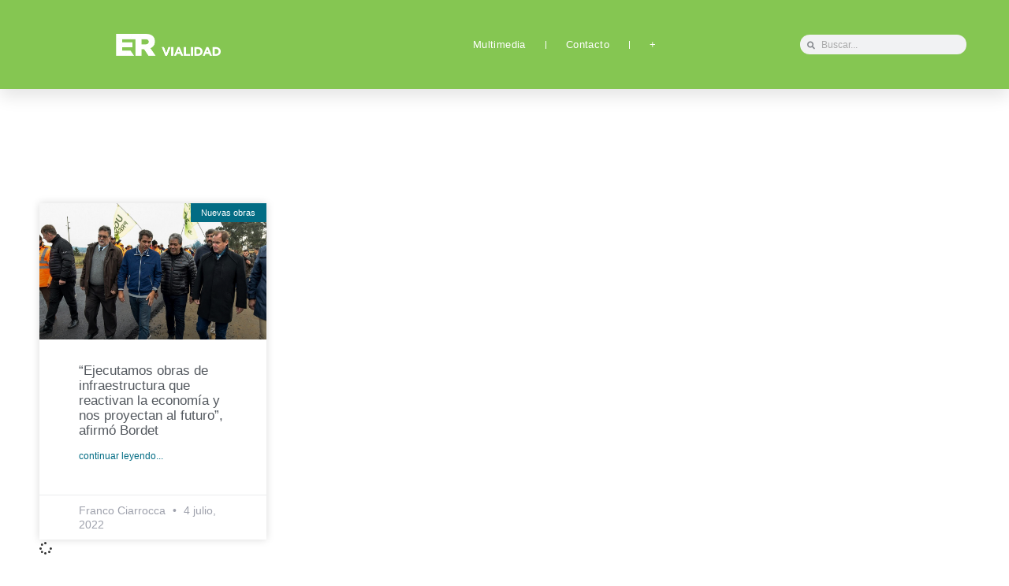

--- FILE ---
content_type: text/html; charset=UTF-8
request_url: https://www.dpver.gov.ar/tag/pre-pandemia/
body_size: 19954
content:
<!doctype html>
<html lang="es">
<head>
	<meta charset="UTF-8">
	<meta name="viewport" content="width=device-width, initial-scale=1">
	<link rel="profile" href="https://gmpg.org/xfn/11">
	<title>pre pandemia &#8211; Vialidad Entre Ríos</title>
<meta name='robots' content='max-image-preview:large' />
	<style>img:is([sizes="auto" i], [sizes^="auto," i]) { contain-intrinsic-size: 3000px 1500px }</style>
	<link rel="alternate" type="application/rss+xml" title="Vialidad Entre Ríos &raquo; Feed" href="https://www.dpver.gov.ar/feed/" />
<link rel="alternate" type="application/rss+xml" title="Vialidad Entre Ríos &raquo; Feed de los comentarios" href="https://www.dpver.gov.ar/comments/feed/" />
<link rel="alternate" type="application/rss+xml" title="Vialidad Entre Ríos &raquo; Etiqueta pre pandemia del feed" href="https://www.dpver.gov.ar/tag/pre-pandemia/feed/" />
<script>
window._wpemojiSettings = {"baseUrl":"https:\/\/s.w.org\/images\/core\/emoji\/16.0.1\/72x72\/","ext":".png","svgUrl":"https:\/\/s.w.org\/images\/core\/emoji\/16.0.1\/svg\/","svgExt":".svg","source":{"concatemoji":"https:\/\/www.dpver.gov.ar\/wp-includes\/js\/wp-emoji-release.min.js?ver=b096d6133408c54912bb4b89bbd107c3"}};
/*! This file is auto-generated */
!function(s,n){var o,i,e;function c(e){try{var t={supportTests:e,timestamp:(new Date).valueOf()};sessionStorage.setItem(o,JSON.stringify(t))}catch(e){}}function p(e,t,n){e.clearRect(0,0,e.canvas.width,e.canvas.height),e.fillText(t,0,0);var t=new Uint32Array(e.getImageData(0,0,e.canvas.width,e.canvas.height).data),a=(e.clearRect(0,0,e.canvas.width,e.canvas.height),e.fillText(n,0,0),new Uint32Array(e.getImageData(0,0,e.canvas.width,e.canvas.height).data));return t.every(function(e,t){return e===a[t]})}function u(e,t){e.clearRect(0,0,e.canvas.width,e.canvas.height),e.fillText(t,0,0);for(var n=e.getImageData(16,16,1,1),a=0;a<n.data.length;a++)if(0!==n.data[a])return!1;return!0}function f(e,t,n,a){switch(t){case"flag":return n(e,"\ud83c\udff3\ufe0f\u200d\u26a7\ufe0f","\ud83c\udff3\ufe0f\u200b\u26a7\ufe0f")?!1:!n(e,"\ud83c\udde8\ud83c\uddf6","\ud83c\udde8\u200b\ud83c\uddf6")&&!n(e,"\ud83c\udff4\udb40\udc67\udb40\udc62\udb40\udc65\udb40\udc6e\udb40\udc67\udb40\udc7f","\ud83c\udff4\u200b\udb40\udc67\u200b\udb40\udc62\u200b\udb40\udc65\u200b\udb40\udc6e\u200b\udb40\udc67\u200b\udb40\udc7f");case"emoji":return!a(e,"\ud83e\udedf")}return!1}function g(e,t,n,a){var r="undefined"!=typeof WorkerGlobalScope&&self instanceof WorkerGlobalScope?new OffscreenCanvas(300,150):s.createElement("canvas"),o=r.getContext("2d",{willReadFrequently:!0}),i=(o.textBaseline="top",o.font="600 32px Arial",{});return e.forEach(function(e){i[e]=t(o,e,n,a)}),i}function t(e){var t=s.createElement("script");t.src=e,t.defer=!0,s.head.appendChild(t)}"undefined"!=typeof Promise&&(o="wpEmojiSettingsSupports",i=["flag","emoji"],n.supports={everything:!0,everythingExceptFlag:!0},e=new Promise(function(e){s.addEventListener("DOMContentLoaded",e,{once:!0})}),new Promise(function(t){var n=function(){try{var e=JSON.parse(sessionStorage.getItem(o));if("object"==typeof e&&"number"==typeof e.timestamp&&(new Date).valueOf()<e.timestamp+604800&&"object"==typeof e.supportTests)return e.supportTests}catch(e){}return null}();if(!n){if("undefined"!=typeof Worker&&"undefined"!=typeof OffscreenCanvas&&"undefined"!=typeof URL&&URL.createObjectURL&&"undefined"!=typeof Blob)try{var e="postMessage("+g.toString()+"("+[JSON.stringify(i),f.toString(),p.toString(),u.toString()].join(",")+"));",a=new Blob([e],{type:"text/javascript"}),r=new Worker(URL.createObjectURL(a),{name:"wpTestEmojiSupports"});return void(r.onmessage=function(e){c(n=e.data),r.terminate(),t(n)})}catch(e){}c(n=g(i,f,p,u))}t(n)}).then(function(e){for(var t in e)n.supports[t]=e[t],n.supports.everything=n.supports.everything&&n.supports[t],"flag"!==t&&(n.supports.everythingExceptFlag=n.supports.everythingExceptFlag&&n.supports[t]);n.supports.everythingExceptFlag=n.supports.everythingExceptFlag&&!n.supports.flag,n.DOMReady=!1,n.readyCallback=function(){n.DOMReady=!0}}).then(function(){return e}).then(function(){var e;n.supports.everything||(n.readyCallback(),(e=n.source||{}).concatemoji?t(e.concatemoji):e.wpemoji&&e.twemoji&&(t(e.twemoji),t(e.wpemoji)))}))}((window,document),window._wpemojiSettings);
</script>
<style id='wp-emoji-styles-inline-css'>

	img.wp-smiley, img.emoji {
		display: inline !important;
		border: none !important;
		box-shadow: none !important;
		height: 1em !important;
		width: 1em !important;
		margin: 0 0.07em !important;
		vertical-align: -0.1em !important;
		background: none !important;
		padding: 0 !important;
	}
</style>
<link rel='stylesheet' id='wp-block-library-css' href='https://www.dpver.gov.ar/wp-includes/css/dist/block-library/style.min.css?ver=b096d6133408c54912bb4b89bbd107c3' media='all' />
<style id='global-styles-inline-css'>
:root{--wp--preset--aspect-ratio--square: 1;--wp--preset--aspect-ratio--4-3: 4/3;--wp--preset--aspect-ratio--3-4: 3/4;--wp--preset--aspect-ratio--3-2: 3/2;--wp--preset--aspect-ratio--2-3: 2/3;--wp--preset--aspect-ratio--16-9: 16/9;--wp--preset--aspect-ratio--9-16: 9/16;--wp--preset--color--black: #000000;--wp--preset--color--cyan-bluish-gray: #abb8c3;--wp--preset--color--white: #ffffff;--wp--preset--color--pale-pink: #f78da7;--wp--preset--color--vivid-red: #cf2e2e;--wp--preset--color--luminous-vivid-orange: #ff6900;--wp--preset--color--luminous-vivid-amber: #fcb900;--wp--preset--color--light-green-cyan: #7bdcb5;--wp--preset--color--vivid-green-cyan: #00d084;--wp--preset--color--pale-cyan-blue: #8ed1fc;--wp--preset--color--vivid-cyan-blue: #0693e3;--wp--preset--color--vivid-purple: #9b51e0;--wp--preset--gradient--vivid-cyan-blue-to-vivid-purple: linear-gradient(135deg,rgba(6,147,227,1) 0%,rgb(155,81,224) 100%);--wp--preset--gradient--light-green-cyan-to-vivid-green-cyan: linear-gradient(135deg,rgb(122,220,180) 0%,rgb(0,208,130) 100%);--wp--preset--gradient--luminous-vivid-amber-to-luminous-vivid-orange: linear-gradient(135deg,rgba(252,185,0,1) 0%,rgba(255,105,0,1) 100%);--wp--preset--gradient--luminous-vivid-orange-to-vivid-red: linear-gradient(135deg,rgba(255,105,0,1) 0%,rgb(207,46,46) 100%);--wp--preset--gradient--very-light-gray-to-cyan-bluish-gray: linear-gradient(135deg,rgb(238,238,238) 0%,rgb(169,184,195) 100%);--wp--preset--gradient--cool-to-warm-spectrum: linear-gradient(135deg,rgb(74,234,220) 0%,rgb(151,120,209) 20%,rgb(207,42,186) 40%,rgb(238,44,130) 60%,rgb(251,105,98) 80%,rgb(254,248,76) 100%);--wp--preset--gradient--blush-light-purple: linear-gradient(135deg,rgb(255,206,236) 0%,rgb(152,150,240) 100%);--wp--preset--gradient--blush-bordeaux: linear-gradient(135deg,rgb(254,205,165) 0%,rgb(254,45,45) 50%,rgb(107,0,62) 100%);--wp--preset--gradient--luminous-dusk: linear-gradient(135deg,rgb(255,203,112) 0%,rgb(199,81,192) 50%,rgb(65,88,208) 100%);--wp--preset--gradient--pale-ocean: linear-gradient(135deg,rgb(255,245,203) 0%,rgb(182,227,212) 50%,rgb(51,167,181) 100%);--wp--preset--gradient--electric-grass: linear-gradient(135deg,rgb(202,248,128) 0%,rgb(113,206,126) 100%);--wp--preset--gradient--midnight: linear-gradient(135deg,rgb(2,3,129) 0%,rgb(40,116,252) 100%);--wp--preset--font-size--small: 13px;--wp--preset--font-size--medium: 20px;--wp--preset--font-size--large: 36px;--wp--preset--font-size--x-large: 42px;--wp--preset--spacing--20: 0.44rem;--wp--preset--spacing--30: 0.67rem;--wp--preset--spacing--40: 1rem;--wp--preset--spacing--50: 1.5rem;--wp--preset--spacing--60: 2.25rem;--wp--preset--spacing--70: 3.38rem;--wp--preset--spacing--80: 5.06rem;--wp--preset--shadow--natural: 6px 6px 9px rgba(0, 0, 0, 0.2);--wp--preset--shadow--deep: 12px 12px 50px rgba(0, 0, 0, 0.4);--wp--preset--shadow--sharp: 6px 6px 0px rgba(0, 0, 0, 0.2);--wp--preset--shadow--outlined: 6px 6px 0px -3px rgba(255, 255, 255, 1), 6px 6px rgba(0, 0, 0, 1);--wp--preset--shadow--crisp: 6px 6px 0px rgba(0, 0, 0, 1);}:root { --wp--style--global--content-size: 800px;--wp--style--global--wide-size: 1200px; }:where(body) { margin: 0; }.wp-site-blocks > .alignleft { float: left; margin-right: 2em; }.wp-site-blocks > .alignright { float: right; margin-left: 2em; }.wp-site-blocks > .aligncenter { justify-content: center; margin-left: auto; margin-right: auto; }:where(.wp-site-blocks) > * { margin-block-start: 24px; margin-block-end: 0; }:where(.wp-site-blocks) > :first-child { margin-block-start: 0; }:where(.wp-site-blocks) > :last-child { margin-block-end: 0; }:root { --wp--style--block-gap: 24px; }:root :where(.is-layout-flow) > :first-child{margin-block-start: 0;}:root :where(.is-layout-flow) > :last-child{margin-block-end: 0;}:root :where(.is-layout-flow) > *{margin-block-start: 24px;margin-block-end: 0;}:root :where(.is-layout-constrained) > :first-child{margin-block-start: 0;}:root :where(.is-layout-constrained) > :last-child{margin-block-end: 0;}:root :where(.is-layout-constrained) > *{margin-block-start: 24px;margin-block-end: 0;}:root :where(.is-layout-flex){gap: 24px;}:root :where(.is-layout-grid){gap: 24px;}.is-layout-flow > .alignleft{float: left;margin-inline-start: 0;margin-inline-end: 2em;}.is-layout-flow > .alignright{float: right;margin-inline-start: 2em;margin-inline-end: 0;}.is-layout-flow > .aligncenter{margin-left: auto !important;margin-right: auto !important;}.is-layout-constrained > .alignleft{float: left;margin-inline-start: 0;margin-inline-end: 2em;}.is-layout-constrained > .alignright{float: right;margin-inline-start: 2em;margin-inline-end: 0;}.is-layout-constrained > .aligncenter{margin-left: auto !important;margin-right: auto !important;}.is-layout-constrained > :where(:not(.alignleft):not(.alignright):not(.alignfull)){max-width: var(--wp--style--global--content-size);margin-left: auto !important;margin-right: auto !important;}.is-layout-constrained > .alignwide{max-width: var(--wp--style--global--wide-size);}body .is-layout-flex{display: flex;}.is-layout-flex{flex-wrap: wrap;align-items: center;}.is-layout-flex > :is(*, div){margin: 0;}body .is-layout-grid{display: grid;}.is-layout-grid > :is(*, div){margin: 0;}body{padding-top: 0px;padding-right: 0px;padding-bottom: 0px;padding-left: 0px;}a:where(:not(.wp-element-button)){text-decoration: underline;}:root :where(.wp-element-button, .wp-block-button__link){background-color: #32373c;border-width: 0;color: #fff;font-family: inherit;font-size: inherit;line-height: inherit;padding: calc(0.667em + 2px) calc(1.333em + 2px);text-decoration: none;}.has-black-color{color: var(--wp--preset--color--black) !important;}.has-cyan-bluish-gray-color{color: var(--wp--preset--color--cyan-bluish-gray) !important;}.has-white-color{color: var(--wp--preset--color--white) !important;}.has-pale-pink-color{color: var(--wp--preset--color--pale-pink) !important;}.has-vivid-red-color{color: var(--wp--preset--color--vivid-red) !important;}.has-luminous-vivid-orange-color{color: var(--wp--preset--color--luminous-vivid-orange) !important;}.has-luminous-vivid-amber-color{color: var(--wp--preset--color--luminous-vivid-amber) !important;}.has-light-green-cyan-color{color: var(--wp--preset--color--light-green-cyan) !important;}.has-vivid-green-cyan-color{color: var(--wp--preset--color--vivid-green-cyan) !important;}.has-pale-cyan-blue-color{color: var(--wp--preset--color--pale-cyan-blue) !important;}.has-vivid-cyan-blue-color{color: var(--wp--preset--color--vivid-cyan-blue) !important;}.has-vivid-purple-color{color: var(--wp--preset--color--vivid-purple) !important;}.has-black-background-color{background-color: var(--wp--preset--color--black) !important;}.has-cyan-bluish-gray-background-color{background-color: var(--wp--preset--color--cyan-bluish-gray) !important;}.has-white-background-color{background-color: var(--wp--preset--color--white) !important;}.has-pale-pink-background-color{background-color: var(--wp--preset--color--pale-pink) !important;}.has-vivid-red-background-color{background-color: var(--wp--preset--color--vivid-red) !important;}.has-luminous-vivid-orange-background-color{background-color: var(--wp--preset--color--luminous-vivid-orange) !important;}.has-luminous-vivid-amber-background-color{background-color: var(--wp--preset--color--luminous-vivid-amber) !important;}.has-light-green-cyan-background-color{background-color: var(--wp--preset--color--light-green-cyan) !important;}.has-vivid-green-cyan-background-color{background-color: var(--wp--preset--color--vivid-green-cyan) !important;}.has-pale-cyan-blue-background-color{background-color: var(--wp--preset--color--pale-cyan-blue) !important;}.has-vivid-cyan-blue-background-color{background-color: var(--wp--preset--color--vivid-cyan-blue) !important;}.has-vivid-purple-background-color{background-color: var(--wp--preset--color--vivid-purple) !important;}.has-black-border-color{border-color: var(--wp--preset--color--black) !important;}.has-cyan-bluish-gray-border-color{border-color: var(--wp--preset--color--cyan-bluish-gray) !important;}.has-white-border-color{border-color: var(--wp--preset--color--white) !important;}.has-pale-pink-border-color{border-color: var(--wp--preset--color--pale-pink) !important;}.has-vivid-red-border-color{border-color: var(--wp--preset--color--vivid-red) !important;}.has-luminous-vivid-orange-border-color{border-color: var(--wp--preset--color--luminous-vivid-orange) !important;}.has-luminous-vivid-amber-border-color{border-color: var(--wp--preset--color--luminous-vivid-amber) !important;}.has-light-green-cyan-border-color{border-color: var(--wp--preset--color--light-green-cyan) !important;}.has-vivid-green-cyan-border-color{border-color: var(--wp--preset--color--vivid-green-cyan) !important;}.has-pale-cyan-blue-border-color{border-color: var(--wp--preset--color--pale-cyan-blue) !important;}.has-vivid-cyan-blue-border-color{border-color: var(--wp--preset--color--vivid-cyan-blue) !important;}.has-vivid-purple-border-color{border-color: var(--wp--preset--color--vivid-purple) !important;}.has-vivid-cyan-blue-to-vivid-purple-gradient-background{background: var(--wp--preset--gradient--vivid-cyan-blue-to-vivid-purple) !important;}.has-light-green-cyan-to-vivid-green-cyan-gradient-background{background: var(--wp--preset--gradient--light-green-cyan-to-vivid-green-cyan) !important;}.has-luminous-vivid-amber-to-luminous-vivid-orange-gradient-background{background: var(--wp--preset--gradient--luminous-vivid-amber-to-luminous-vivid-orange) !important;}.has-luminous-vivid-orange-to-vivid-red-gradient-background{background: var(--wp--preset--gradient--luminous-vivid-orange-to-vivid-red) !important;}.has-very-light-gray-to-cyan-bluish-gray-gradient-background{background: var(--wp--preset--gradient--very-light-gray-to-cyan-bluish-gray) !important;}.has-cool-to-warm-spectrum-gradient-background{background: var(--wp--preset--gradient--cool-to-warm-spectrum) !important;}.has-blush-light-purple-gradient-background{background: var(--wp--preset--gradient--blush-light-purple) !important;}.has-blush-bordeaux-gradient-background{background: var(--wp--preset--gradient--blush-bordeaux) !important;}.has-luminous-dusk-gradient-background{background: var(--wp--preset--gradient--luminous-dusk) !important;}.has-pale-ocean-gradient-background{background: var(--wp--preset--gradient--pale-ocean) !important;}.has-electric-grass-gradient-background{background: var(--wp--preset--gradient--electric-grass) !important;}.has-midnight-gradient-background{background: var(--wp--preset--gradient--midnight) !important;}.has-small-font-size{font-size: var(--wp--preset--font-size--small) !important;}.has-medium-font-size{font-size: var(--wp--preset--font-size--medium) !important;}.has-large-font-size{font-size: var(--wp--preset--font-size--large) !important;}.has-x-large-font-size{font-size: var(--wp--preset--font-size--x-large) !important;}
:root :where(.wp-block-pullquote){font-size: 1.5em;line-height: 1.6;}
</style>
<link data-minify="1" rel='stylesheet' id='contact-form-7-css' href='https://www.dpver.gov.ar/wp-content/cache/min/1/wp-content/plugins/contact-form-7/includes/css/styles.css?ver=1731426251' media='all' />
<link data-minify="1" rel='stylesheet' id='hello-elementor-css' href='https://www.dpver.gov.ar/wp-content/cache/min/1/wp-content/themes/hello-elementor/assets/css/reset.css?ver=1749445410' media='all' />
<link data-minify="1" rel='stylesheet' id='hello-elementor-theme-style-css' href='https://www.dpver.gov.ar/wp-content/cache/min/1/wp-content/themes/hello-elementor/assets/css/theme.css?ver=1749445410' media='all' />
<link data-minify="1" rel='stylesheet' id='hello-elementor-header-footer-css' href='https://www.dpver.gov.ar/wp-content/cache/min/1/wp-content/themes/hello-elementor/assets/css/header-footer.css?ver=1749445410' media='all' />
<link rel='stylesheet' id='elementor-frontend-css' href='https://www.dpver.gov.ar/wp-content/uploads/elementor/css/custom-frontend.min.css?ver=1767091357' media='all' />
<style id='elementor-frontend-inline-css'>
.elementor-kit-5{--e-global-color-primary:#FFFFFF;--e-global-color-secondary:#54595F;--e-global-color-text:#7A7A7A;--e-global-color-accent:#54595F;--e-global-color-58ae5b0:#00000042;--e-global-color-fcf9402:#026C84;--e-global-color-2eb11bd:#0DA5DE;--e-global-color-c2dce51:#0DA5DE;--e-global-color-e3e3356:#DE720D;--e-global-color-de46f0c:#D0D0D061;--e-global-color-8550c52:#969696;--e-global-color-78e068e:#D3D3D3;--e-global-color-59f436d:#3F3F3F;--e-global-color-64a9f83:#3F3F3F;--e-global-color-3f515c4:#0156A1;--e-global-color-8db4c08:#009E1E;--e-global-color-9773790:#0DA5DE;--e-global-color-3db04d2:#6D7D83;--e-global-color-5145012:#DD59A8;--e-global-color-7eeac8e:#0023FF;--e-global-color-f36d733:#999999;--e-global-color-41bd413:#FFDB58;--e-global-color-f148538:#E9C130;--e-global-color-85d701b:#104154;--e-global-typography-primary-font-family:"Lexend";--e-global-typography-primary-font-size:40px;--e-global-typography-primary-font-weight:600;--e-global-typography-primary-line-height:43px;--e-global-typography-primary-word-spacing:0px;--e-global-typography-secondary-font-family:"Lexend";--e-global-typography-secondary-font-size:20px;--e-global-typography-secondary-font-weight:400;--e-global-typography-text-font-family:"Roboto";--e-global-typography-text-font-weight:400;--e-global-typography-accent-font-family:"Roboto";--e-global-typography-accent-font-weight:500;--e-global-typography-e87b0ad-font-size:11px;--e-global-typography-d80eacd-font-family:"Pragati Narrow";--e-global-typography-d80eacd-font-size:12px;--e-global-typography-d80eacd-font-weight:500;--e-global-typography-7ff4f82-font-family:"Roboto";--e-global-typography-7ff4f82-font-size:13px;--e-global-typography-7ff4f82-font-weight:500;--e-global-typography-7ff4f82-line-height:5px;--e-global-typography-7ff4f82-word-spacing:0px;--e-global-typography-839cee3-font-family:"Lexend";--e-global-typography-839cee3-font-size:18px;--e-global-typography-839cee3-font-weight:600;--e-global-typography-839cee3-line-height:24px;--e-global-typography-839cee3-word-spacing:0.1px;--e-global-typography-c35719c-font-family:"Lexend";--e-global-typography-c35719c-font-size:46px;--e-global-typography-c35719c-font-weight:500;--e-global-typography-c35719c-line-height:40px;--e-global-typography-c35719c-word-spacing:0.1px;--e-global-typography-a483d1e-font-family:"Lexend";--e-global-typography-a483d1e-font-size:24px;--e-global-typography-a483d1e-font-weight:300;--e-global-typography-a483d1e-line-height:40px;--e-global-typography-a483d1e-word-spacing:0.1px;--e-global-typography-369f406-font-family:"Lexend";--e-global-typography-369f406-font-size:14px;--e-global-typography-369f406-font-weight:300;--e-global-typography-72ca785-font-family:"Lexend";--e-global-typography-72ca785-font-size:12px;--e-global-typography-72ca785-font-weight:500;--e-global-typography-72ca785-text-transform:lowercase;--e-global-typography-0eb1e4f-font-family:"Lexend";--e-global-typography-0eb1e4f-font-size:18px;--e-global-typography-0eb1e4f-font-weight:600;--e-global-typography-0eb1e4f-line-height:30px;--e-global-typography-0eb1e4f-word-spacing:0px;--e-global-typography-0111d37-font-family:"Lexend";--e-global-typography-0111d37-font-size:20px;--e-global-typography-0111d37-font-weight:600;--e-global-typography-0111d37-line-height:25px;--e-global-typography-0111d37-letter-spacing:0px;--e-global-typography-0111d37-word-spacing:0px;--e-global-typography-45813ac-font-size:37px;--e-global-typography-6a979fb-font-family:"Lexend";--e-global-typography-6a979fb-font-size:15px;--e-global-typography-6a979fb-font-weight:600;--e-global-typography-6a979fb-line-height:20px;--e-global-typography-6a979fb-letter-spacing:0px;--e-global-typography-6a979fb-word-spacing:0px;--e-global-typography-f66c3cb-font-family:"Lexend";--e-global-typography-f66c3cb-font-size:12px;--e-global-typography-f66c3cb-font-weight:400;--e-global-typography-3ed2591-font-family:"Lexend";--e-global-typography-3ed2591-font-size:20px;--e-global-typography-3ed2591-font-weight:600;--e-global-typography-3ed2591-line-height:25px;--e-global-typography-3ed2591-letter-spacing:0px;--e-global-typography-3ed2591-word-spacing:0px;--e-global-typography-557f1d0-font-family:"Lexend";--e-global-typography-557f1d0-font-size:40px;--e-global-typography-557f1d0-font-weight:700;--e-global-typography-557f1d0-text-transform:capitalize;--e-global-typography-557f1d0-line-height:1.2em;--e-global-typography-48d118f-font-family:"Roboto";--e-global-typography-48d118f-font-size:13px;--e-global-typography-48d118f-font-weight:400;--e-global-typography-eaf8ac4-font-family:"Lexend";--e-global-typography-eaf8ac4-font-size:18px;--e-global-typography-eaf8ac4-font-weight:300;--e-global-typography-3c6417f-font-family:"Lexend";--e-global-typography-3c6417f-font-size:16px;--e-global-typography-3c6417f-font-weight:300;--e-global-typography-fd3a8cc-font-family:"Lexend";--e-global-typography-fd3a8cc-font-weight:500;--e-global-typography-e417122-font-family:"Lexend";--e-global-typography-e417122-font-size:16px;--e-global-typography-e417122-font-weight:200;--e-global-typography-e417122-letter-spacing:0.4px;--e-global-typography-03ce543-font-family:"Lexend";--e-global-typography-03ce543-font-size:24px;--e-global-typography-03ce543-font-weight:400;--e-global-typography-03ce543-line-height:40px;--e-global-typography-03ce543-word-spacing:0.1px;--e-global-typography-0815d90-font-family:"Roboto";--e-global-typography-0815d90-font-size:12px;--e-global-typography-0815d90-font-weight:400;}.elementor-kit-5 e-page-transition{background-color:#FFBC7D;}.elementor-section.elementor-section-boxed > .elementor-container{max-width:1140px;}.e-con{--container-max-width:1140px;}.elementor-widget:not(:last-child){margin-block-end:20px;}.elementor-element{--widgets-spacing:20px 20px;--widgets-spacing-row:20px;--widgets-spacing-column:20px;}{}h1.entry-title{display:var(--page-title-display);}.site-header{padding-inline-end:0px;padding-inline-start:0px;}.site-footer .copyright p{color:var( --e-global-color-secondary );font-size:14px;font-style:italic;}@media(max-width:1024px){.elementor-kit-5{--e-global-typography-557f1d0-font-size:40px;--e-global-typography-e417122-font-size:10px;--e-global-typography-e417122-word-spacing:0.1em;--e-global-typography-03ce543-font-size:20px;}.elementor-section.elementor-section-boxed > .elementor-container{max-width:1024px;}.e-con{--container-max-width:1024px;}}@media(max-width:768px){.elementor-kit-5{--e-global-typography-557f1d0-font-size:30px;--e-global-typography-fd3a8cc-font-size:3.5vw;--e-global-typography-03ce543-font-size:16px;}.elementor-section.elementor-section-boxed > .elementor-container{max-width:767px;}.e-con{--container-max-width:767px;}}
.elementor-606 .elementor-element.elementor-element-386ce975:not(.elementor-motion-effects-element-type-background), .elementor-606 .elementor-element.elementor-element-386ce975 > .elementor-motion-effects-container > .elementor-motion-effects-layer{background-color:transparent;background-image:linear-gradient(120deg, #85C652 11%, #85C652 100%);}.elementor-606 .elementor-element.elementor-element-386ce975, .elementor-606 .elementor-element.elementor-element-386ce975 > .elementor-background-overlay{border-radius:0px 0px 0px 0px;}.elementor-606 .elementor-element.elementor-element-386ce975{box-shadow:0px 10px 20px 0px rgba(0,0,0,0.1);transition:background 0.3s, border 0.3s, border-radius 0.3s, box-shadow 0.3s;margin-top:0px;margin-bottom:-0px;padding:0px 0px 0px 0px;z-index:10;}.elementor-606 .elementor-element.elementor-element-386ce975 > .elementor-background-overlay{transition:background 0.3s, border-radius 0.3s, opacity 0.3s;}.elementor-bc-flex-widget .elementor-606 .elementor-element.elementor-element-55f99af.elementor-column .elementor-widget-wrap{align-items:center;}.elementor-606 .elementor-element.elementor-element-55f99af.elementor-column.elementor-element[data-element_type="column"] > .elementor-widget-wrap.elementor-element-populated{align-content:center;align-items:center;}.elementor-widget-image .widget-image-caption{color:var( --e-global-color-text );font-family:var( --e-global-typography-text-font-family ), Sans-serif;font-weight:var( --e-global-typography-text-font-weight );}.elementor-606 .elementor-element.elementor-element-f28b9ad > .elementor-widget-container{margin:0px 0px 0px 0px;padding:0px 0px 0px 0px;}.elementor-606 .elementor-element.elementor-element-f28b9ad img{width:50%;opacity:1;}.elementor-606 .elementor-element.elementor-element-21b40bc7 > .elementor-element-populated{padding:0px 0px 0px 0px;}.elementor-widget-nav-menu .elementor-nav-menu .elementor-item{font-family:var( --e-global-typography-primary-font-family ), Sans-serif;font-size:var( --e-global-typography-primary-font-size );font-weight:var( --e-global-typography-primary-font-weight );line-height:var( --e-global-typography-primary-line-height );word-spacing:var( --e-global-typography-primary-word-spacing );}.elementor-widget-nav-menu .elementor-nav-menu--main .elementor-item{color:var( --e-global-color-text );fill:var( --e-global-color-text );}.elementor-widget-nav-menu .elementor-nav-menu--main .elementor-item:hover,
					.elementor-widget-nav-menu .elementor-nav-menu--main .elementor-item.elementor-item-active,
					.elementor-widget-nav-menu .elementor-nav-menu--main .elementor-item.highlighted,
					.elementor-widget-nav-menu .elementor-nav-menu--main .elementor-item:focus{color:var( --e-global-color-accent );fill:var( --e-global-color-accent );}.elementor-widget-nav-menu .elementor-nav-menu--main:not(.e--pointer-framed) .elementor-item:before,
					.elementor-widget-nav-menu .elementor-nav-menu--main:not(.e--pointer-framed) .elementor-item:after{background-color:var( --e-global-color-accent );}.elementor-widget-nav-menu .e--pointer-framed .elementor-item:before,
					.elementor-widget-nav-menu .e--pointer-framed .elementor-item:after{border-color:var( --e-global-color-accent );}.elementor-widget-nav-menu{--e-nav-menu-divider-color:var( --e-global-color-text );}.elementor-widget-nav-menu .elementor-nav-menu--dropdown .elementor-item, .elementor-widget-nav-menu .elementor-nav-menu--dropdown  .elementor-sub-item{font-family:var( --e-global-typography-accent-font-family ), Sans-serif;font-weight:var( --e-global-typography-accent-font-weight );}.elementor-606 .elementor-element.elementor-element-5c53f6b4 > .elementor-widget-container{margin:0px 0px 0px 0px;padding:0px 0px 0px 0px;}.elementor-606 .elementor-element.elementor-element-5c53f6b4 .elementor-menu-toggle{margin:0 auto;background-color:rgba(255,255,255,0);border-width:0px;border-radius:0px;}.elementor-606 .elementor-element.elementor-element-5c53f6b4 .elementor-nav-menu .elementor-item{font-family:"Lexend", Sans-serif;font-size:13px;font-weight:300;letter-spacing:0.4px;}.elementor-606 .elementor-element.elementor-element-5c53f6b4 .elementor-nav-menu--main .elementor-item{color:var( --e-global-color-primary );fill:var( --e-global-color-primary );padding-left:0px;padding-right:0px;padding-top:35px;padding-bottom:35px;}.elementor-606 .elementor-element.elementor-element-5c53f6b4 .elementor-nav-menu--main .elementor-item:hover,
					.elementor-606 .elementor-element.elementor-element-5c53f6b4 .elementor-nav-menu--main .elementor-item.elementor-item-active,
					.elementor-606 .elementor-element.elementor-element-5c53f6b4 .elementor-nav-menu--main .elementor-item.highlighted,
					.elementor-606 .elementor-element.elementor-element-5c53f6b4 .elementor-nav-menu--main .elementor-item:focus{color:#FFFFFF;fill:#FFFFFF;}.elementor-606 .elementor-element.elementor-element-5c53f6b4 .elementor-nav-menu--main .elementor-item.elementor-item-active{color:#ffffff;}.elementor-606 .elementor-element.elementor-element-5c53f6b4{--e-nav-menu-divider-content:"";--e-nav-menu-divider-style:solid;--e-nav-menu-divider-width:1px;--e-nav-menu-divider-height:10px;--e-nav-menu-divider-color:#FFFFFF;--e-nav-menu-horizontal-menu-item-margin:calc( 50px / 2 );--nav-menu-icon-size:25px;}.elementor-606 .elementor-element.elementor-element-5c53f6b4 .elementor-nav-menu--main:not(.elementor-nav-menu--layout-horizontal) .elementor-nav-menu > li:not(:last-child){margin-bottom:50px;}.elementor-606 .elementor-element.elementor-element-5c53f6b4 .elementor-nav-menu--dropdown a, .elementor-606 .elementor-element.elementor-element-5c53f6b4 .elementor-menu-toggle{color:#3d4459;fill:#3d4459;}.elementor-606 .elementor-element.elementor-element-5c53f6b4 .elementor-nav-menu--dropdown{background-color:#ffffff;}.elementor-606 .elementor-element.elementor-element-5c53f6b4 .elementor-nav-menu--dropdown a:hover,
					.elementor-606 .elementor-element.elementor-element-5c53f6b4 .elementor-nav-menu--dropdown a:focus,
					.elementor-606 .elementor-element.elementor-element-5c53f6b4 .elementor-nav-menu--dropdown a.elementor-item-active,
					.elementor-606 .elementor-element.elementor-element-5c53f6b4 .elementor-nav-menu--dropdown a.highlighted,
					.elementor-606 .elementor-element.elementor-element-5c53f6b4 .elementor-menu-toggle:hover,
					.elementor-606 .elementor-element.elementor-element-5c53f6b4 .elementor-menu-toggle:focus{color:#4632da;}.elementor-606 .elementor-element.elementor-element-5c53f6b4 .elementor-nav-menu--dropdown a:hover,
					.elementor-606 .elementor-element.elementor-element-5c53f6b4 .elementor-nav-menu--dropdown a:focus,
					.elementor-606 .elementor-element.elementor-element-5c53f6b4 .elementor-nav-menu--dropdown a.elementor-item-active,
					.elementor-606 .elementor-element.elementor-element-5c53f6b4 .elementor-nav-menu--dropdown a.highlighted{background-color:#ffffff;}.elementor-606 .elementor-element.elementor-element-5c53f6b4 .elementor-nav-menu--dropdown a.elementor-item-active{color:#4632da;}.elementor-606 .elementor-element.elementor-element-5c53f6b4 .elementor-nav-menu--dropdown .elementor-item, .elementor-606 .elementor-element.elementor-element-5c53f6b4 .elementor-nav-menu--dropdown  .elementor-sub-item{font-family:"Montserrat", Sans-serif;font-weight:400;}.elementor-606 .elementor-element.elementor-element-5c53f6b4 .elementor-nav-menu--main .elementor-nav-menu--dropdown, .elementor-606 .elementor-element.elementor-element-5c53f6b4 .elementor-nav-menu__container.elementor-nav-menu--dropdown{box-shadow:0px 2px 15px 0px rgba(0,0,0,0.1);}.elementor-606 .elementor-element.elementor-element-5c53f6b4 .elementor-nav-menu--dropdown a{padding-left:16px;padding-right:16px;padding-top:15px;padding-bottom:15px;}.elementor-606 .elementor-element.elementor-element-5c53f6b4 .elementor-nav-menu--main > .elementor-nav-menu > li > .elementor-nav-menu--dropdown, .elementor-606 .elementor-element.elementor-element-5c53f6b4 .elementor-nav-menu__container.elementor-nav-menu--dropdown{margin-top:0px !important;}.elementor-606 .elementor-element.elementor-element-5c53f6b4 div.elementor-menu-toggle{color:var( --e-global-color-primary );}.elementor-606 .elementor-element.elementor-element-5c53f6b4 div.elementor-menu-toggle svg{fill:var( --e-global-color-primary );}.elementor-606 .elementor-element.elementor-element-5c53f6b4 div.elementor-menu-toggle:hover, .elementor-606 .elementor-element.elementor-element-5c53f6b4 div.elementor-menu-toggle:focus{color:#ffffff;}.elementor-606 .elementor-element.elementor-element-5c53f6b4 div.elementor-menu-toggle:hover svg, .elementor-606 .elementor-element.elementor-element-5c53f6b4 div.elementor-menu-toggle:focus svg{fill:#ffffff;}.elementor-bc-flex-widget .elementor-606 .elementor-element.elementor-element-173509c.elementor-column .elementor-widget-wrap{align-items:center;}.elementor-606 .elementor-element.elementor-element-173509c.elementor-column.elementor-element[data-element_type="column"] > .elementor-widget-wrap.elementor-element-populated{align-content:center;align-items:center;}.elementor-606 .elementor-element.elementor-element-173509c > .elementor-element-populated{transition:background 0.3s, border 0.3s, border-radius 0.3s, box-shadow 0.3s;margin:0px 0px 0px 0px;--e-column-margin-right:0px;--e-column-margin-left:0px;padding:0px 0px 0px 0px;}.elementor-606 .elementor-element.elementor-element-173509c > .elementor-element-populated > .elementor-background-overlay{transition:background 0.3s, border-radius 0.3s, opacity 0.3s;}.elementor-widget-search-form input[type="search"].elementor-search-form__input{font-family:var( --e-global-typography-text-font-family ), Sans-serif;font-weight:var( --e-global-typography-text-font-weight );}.elementor-widget-search-form .elementor-search-form__input,
					.elementor-widget-search-form .elementor-search-form__icon,
					.elementor-widget-search-form .elementor-lightbox .dialog-lightbox-close-button,
					.elementor-widget-search-form .elementor-lightbox .dialog-lightbox-close-button:hover,
					.elementor-widget-search-form.elementor-search-form--skin-full_screen input[type="search"].elementor-search-form__input{color:var( --e-global-color-text );fill:var( --e-global-color-text );}.elementor-widget-search-form .elementor-search-form__submit{font-family:var( --e-global-typography-text-font-family ), Sans-serif;font-weight:var( --e-global-typography-text-font-weight );background-color:var( --e-global-color-secondary );}.elementor-606 .elementor-element.elementor-element-4c0598b > .elementor-widget-container{padding:0px 50px 0px 0px;}.elementor-606 .elementor-element.elementor-element-4c0598b .elementor-search-form__container{min-height:25px;}.elementor-606 .elementor-element.elementor-element-4c0598b .elementor-search-form__submit{min-width:25px;}body:not(.rtl) .elementor-606 .elementor-element.elementor-element-4c0598b .elementor-search-form__icon{padding-left:calc(25px / 3);}body.rtl .elementor-606 .elementor-element.elementor-element-4c0598b .elementor-search-form__icon{padding-right:calc(25px / 3);}.elementor-606 .elementor-element.elementor-element-4c0598b .elementor-search-form__input, .elementor-606 .elementor-element.elementor-element-4c0598b.elementor-search-form--button-type-text .elementor-search-form__submit{padding-left:calc(25px / 3);padding-right:calc(25px / 3);}.elementor-606 .elementor-element.elementor-element-4c0598b .elementor-search-form__icon{--e-search-form-icon-size-minimal:10px;}.elementor-606 .elementor-element.elementor-element-4c0598b input[type="search"].elementor-search-form__input{font-family:"Lexend", Sans-serif;font-size:12px;font-weight:300;}.elementor-606 .elementor-element.elementor-element-4c0598b:not(.elementor-search-form--skin-full_screen) .elementor-search-form__container{border-radius:13px;}.elementor-606 .elementor-element.elementor-element-4c0598b.elementor-search-form--skin-full_screen input[type="search"].elementor-search-form__input{border-radius:13px;}.elementor-theme-builder-content-area{height:400px;}.elementor-location-header:before, .elementor-location-footer:before{content:"";display:table;clear:both;}@media(min-width:769px){.elementor-606 .elementor-element.elementor-element-21b40bc7{width:46%;}.elementor-606 .elementor-element.elementor-element-173509c{width:20.332%;}}@media(max-width:1024px) and (min-width:769px){.elementor-606 .elementor-element.elementor-element-55f99af{width:30%;}.elementor-606 .elementor-element.elementor-element-21b40bc7{width:38%;}.elementor-606 .elementor-element.elementor-element-173509c{width:32%;}}@media(max-width:1024px){.elementor-bc-flex-widget .elementor-606 .elementor-element.elementor-element-55f99af.elementor-column .elementor-widget-wrap{align-items:center;}.elementor-606 .elementor-element.elementor-element-55f99af.elementor-column.elementor-element[data-element_type="column"] > .elementor-widget-wrap.elementor-element-populated{align-content:center;align-items:center;}.elementor-606 .elementor-element.elementor-element-55f99af > .elementor-element-populated{margin:0px 0px 0px 0px;--e-column-margin-right:0px;--e-column-margin-left:0px;padding:0px 0px 0px 0px;}.elementor-606 .elementor-element.elementor-element-f28b9ad img{width:35%;}.elementor-606 .elementor-element.elementor-element-21b40bc7 > .elementor-element-populated{margin:0px 0px 0px 0px;--e-column-margin-right:0px;--e-column-margin-left:0px;padding:0% 0% 0% 0%;}.elementor-widget-nav-menu .elementor-nav-menu .elementor-item{font-size:var( --e-global-typography-primary-font-size );line-height:var( --e-global-typography-primary-line-height );word-spacing:var( --e-global-typography-primary-word-spacing );}.elementor-606 .elementor-element.elementor-element-5c53f6b4 > .elementor-widget-container{margin:0px 0px 0px 0px;padding:0px 30px 0px 0px;}.elementor-606 .elementor-element.elementor-element-5c53f6b4 .elementor-nav-menu .elementor-item{font-size:14px;word-spacing:0.1em;}.elementor-606 .elementor-element.elementor-element-5c53f6b4{--e-nav-menu-horizontal-menu-item-margin:calc( 18px / 2 );--nav-menu-icon-size:25px;}.elementor-606 .elementor-element.elementor-element-5c53f6b4 .elementor-nav-menu--main:not(.elementor-nav-menu--layout-horizontal) .elementor-nav-menu > li:not(:last-child){margin-bottom:18px;}.elementor-606 .elementor-element.elementor-element-5c53f6b4 .elementor-nav-menu--dropdown .elementor-item, .elementor-606 .elementor-element.elementor-element-5c53f6b4 .elementor-nav-menu--dropdown  .elementor-sub-item{font-size:16px;}.elementor-606 .elementor-element.elementor-element-5c53f6b4 .elementor-nav-menu--dropdown a{padding-top:25px;padding-bottom:25px;}.elementor-606 .elementor-element.elementor-element-5c53f6b4 .elementor-nav-menu--main > .elementor-nav-menu > li > .elementor-nav-menu--dropdown, .elementor-606 .elementor-element.elementor-element-5c53f6b4 .elementor-nav-menu__container.elementor-nav-menu--dropdown{margin-top:25px !important;}}@media(max-width:768px){.elementor-606 .elementor-element.elementor-element-386ce975{margin-top:0px;margin-bottom:0px;padding:23px 10px 23px 10px;}.elementor-606 .elementor-element.elementor-element-55f99af{width:32%;}.elementor-606 .elementor-element.elementor-element-55f99af > .elementor-element-populated{margin:0px 0px 0px 0px;--e-column-margin-right:0px;--e-column-margin-left:0px;padding:0px 0px 0px 0px;}.elementor-606 .elementor-element.elementor-element-f28b9ad img{width:40%;}.elementor-606 .elementor-element.elementor-element-21b40bc7{width:20%;}.elementor-bc-flex-widget .elementor-606 .elementor-element.elementor-element-21b40bc7.elementor-column .elementor-widget-wrap{align-items:center;}.elementor-606 .elementor-element.elementor-element-21b40bc7.elementor-column.elementor-element[data-element_type="column"] > .elementor-widget-wrap.elementor-element-populated{align-content:center;align-items:center;}.elementor-606 .elementor-element.elementor-element-21b40bc7 > .elementor-element-populated{margin:0px 0px 0px 0px;--e-column-margin-right:0px;--e-column-margin-left:0px;padding:0px 0px 0px 0px;}.elementor-widget-nav-menu .elementor-nav-menu .elementor-item{font-size:var( --e-global-typography-primary-font-size );line-height:var( --e-global-typography-primary-line-height );word-spacing:var( --e-global-typography-primary-word-spacing );}.elementor-606 .elementor-element.elementor-element-5c53f6b4 > .elementor-widget-container{margin:0px 0px 0px 0px;padding:0px 0px 0px 0px;}.elementor-606 .elementor-element.elementor-element-5c53f6b4 .elementor-nav-menu--dropdown .elementor-item, .elementor-606 .elementor-element.elementor-element-5c53f6b4 .elementor-nav-menu--dropdown  .elementor-sub-item{font-size:16px;}.elementor-606 .elementor-element.elementor-element-5c53f6b4 .elementor-nav-menu--main > .elementor-nav-menu > li > .elementor-nav-menu--dropdown, .elementor-606 .elementor-element.elementor-element-5c53f6b4 .elementor-nav-menu__container.elementor-nav-menu--dropdown{margin-top:25px !important;}.elementor-606 .elementor-element.elementor-element-5c53f6b4{--nav-menu-icon-size:20px;}.elementor-606 .elementor-element.elementor-element-173509c{width:41%;}.elementor-606 .elementor-element.elementor-element-4c0598b > .elementor-widget-container{margin:0px 0px 0px 0px;padding:0px 0px 0px 0px;}}/* Start custom CSS for section, class: .elementor-element-386ce975 *//* Header Height */

.header-inner {
 height: 80px;
}/* End custom CSS */
.elementor-231 .elementor-element.elementor-element-7f5803f > .elementor-container > .elementor-column > .elementor-widget-wrap{align-content:center;align-items:center;}.elementor-231 .elementor-element.elementor-element-7f5803f > .elementor-container{max-width:1200px;}.elementor-231 .elementor-element.elementor-element-7f5803f{margin-top:5%;margin-bottom:2%;}.elementor-231 .elementor-element.elementor-element-56efb118 > .elementor-element-populated{padding:0px 0px 0px 0px;}.elementor-231 .elementor-element.elementor-element-77cb62cc > .elementor-container{max-width:1200px;}.elementor-231 .elementor-element.elementor-element-77cb62cc{margin-top:0px;margin-bottom:0px;}.elementor-bc-flex-widget .elementor-231 .elementor-element.elementor-element-47f5f723.elementor-column .elementor-widget-wrap{align-items:center;}.elementor-231 .elementor-element.elementor-element-47f5f723.elementor-column.elementor-element[data-element_type="column"] > .elementor-widget-wrap.elementor-element-populated{align-content:center;align-items:center;}.elementor-231 .elementor-element.elementor-element-47f5f723.elementor-column > .elementor-widget-wrap{justify-content:center;}.elementor-231 .elementor-element.elementor-element-47f5f723 > .elementor-element-populated{text-align:center;}.elementor-widget-form .elementor-field-group > label, .elementor-widget-form .elementor-field-subgroup label{color:var( --e-global-color-text );}.elementor-widget-form .elementor-field-group > label{font-family:var( --e-global-typography-text-font-family ), Sans-serif;font-weight:var( --e-global-typography-text-font-weight );}.elementor-widget-form .elementor-field-type-html{color:var( --e-global-color-text );font-family:var( --e-global-typography-text-font-family ), Sans-serif;font-weight:var( --e-global-typography-text-font-weight );}.elementor-widget-form .elementor-field-group .elementor-field{color:var( --e-global-color-text );}.elementor-widget-form .elementor-field-group .elementor-field, .elementor-widget-form .elementor-field-subgroup label{font-family:var( --e-global-typography-text-font-family ), Sans-serif;font-weight:var( --e-global-typography-text-font-weight );}.elementor-widget-form .elementor-button{font-family:var( --e-global-typography-accent-font-family ), Sans-serif;font-weight:var( --e-global-typography-accent-font-weight );}.elementor-widget-form .e-form__buttons__wrapper__button-next{background-color:var( --e-global-color-accent );}.elementor-widget-form .elementor-button[type="submit"]{background-color:var( --e-global-color-accent );}.elementor-widget-form .e-form__buttons__wrapper__button-previous{background-color:var( --e-global-color-accent );}.elementor-widget-form .elementor-message{font-family:var( --e-global-typography-text-font-family ), Sans-serif;font-weight:var( --e-global-typography-text-font-weight );}.elementor-widget-form .e-form__indicators__indicator, .elementor-widget-form .e-form__indicators__indicator__label{font-family:var( --e-global-typography-accent-font-family ), Sans-serif;font-weight:var( --e-global-typography-accent-font-weight );}.elementor-widget-form{--e-form-steps-indicator-inactive-primary-color:var( --e-global-color-text );--e-form-steps-indicator-active-primary-color:var( --e-global-color-accent );--e-form-steps-indicator-completed-primary-color:var( --e-global-color-accent );--e-form-steps-indicator-progress-color:var( --e-global-color-accent );--e-form-steps-indicator-progress-background-color:var( --e-global-color-text );--e-form-steps-indicator-progress-meter-color:var( --e-global-color-text );}.elementor-widget-form .e-form__indicators__indicator__progress__meter{font-family:var( --e-global-typography-accent-font-family ), Sans-serif;font-weight:var( --e-global-typography-accent-font-weight );}.elementor-231 .elementor-element.elementor-element-22c1a067 .elementor-button-content-wrapper{flex-direction:row-reverse;}.elementor-231 .elementor-element.elementor-element-22c1a067 .elementor-button span{gap:12px;}.elementor-231 .elementor-element.elementor-element-22c1a067 .elementor-field-group{padding-right:calc( 50px/2 );padding-left:calc( 50px/2 );margin-bottom:10px;}.elementor-231 .elementor-element.elementor-element-22c1a067 .elementor-form-fields-wrapper{margin-left:calc( -50px/2 );margin-right:calc( -50px/2 );margin-bottom:-10px;}.elementor-231 .elementor-element.elementor-element-22c1a067 .elementor-field-group.recaptcha_v3-bottomleft, .elementor-231 .elementor-element.elementor-element-22c1a067 .elementor-field-group.recaptcha_v3-bottomright{margin-bottom:0;}body.rtl .elementor-231 .elementor-element.elementor-element-22c1a067 .elementor-labels-inline .elementor-field-group > label{padding-left:0px;}body:not(.rtl) .elementor-231 .elementor-element.elementor-element-22c1a067 .elementor-labels-inline .elementor-field-group > label{padding-right:0px;}body .elementor-231 .elementor-element.elementor-element-22c1a067 .elementor-labels-above .elementor-field-group > label{padding-bottom:0px;}.elementor-231 .elementor-element.elementor-element-22c1a067 .elementor-field-type-html{padding-bottom:0px;}.elementor-231 .elementor-element.elementor-element-22c1a067 .elementor-field-group .elementor-field{color:#353535;}.elementor-231 .elementor-element.elementor-element-22c1a067 .elementor-field-group .elementor-field, .elementor-231 .elementor-element.elementor-element-22c1a067 .elementor-field-subgroup label{font-family:"Montserrat", Sans-serif;font-size:16px;font-weight:300;}.elementor-231 .elementor-element.elementor-element-22c1a067 .elementor-field-group .elementor-field:not(.elementor-select-wrapper){background-color:#ffffff;border-color:#d8d8d8;border-width:1px 1px 1px 1px;border-radius:30px 30px 30px 30px;}.elementor-231 .elementor-element.elementor-element-22c1a067 .elementor-field-group .elementor-select-wrapper select{background-color:#ffffff;border-color:#d8d8d8;border-width:1px 1px 1px 1px;border-radius:30px 30px 30px 30px;}.elementor-231 .elementor-element.elementor-element-22c1a067 .elementor-field-group .elementor-select-wrapper::before{color:#d8d8d8;}.elementor-231 .elementor-element.elementor-element-22c1a067 .elementor-button{font-family:"Lexend", Sans-serif;font-size:15px;font-weight:400;text-transform:capitalize;border-radius:30px 30px 30px 30px;padding:14px 14px 14px 14px;}.elementor-231 .elementor-element.elementor-element-22c1a067 .e-form__buttons__wrapper__button-next{background-color:var( --e-global-color-fcf9402 );color:#ffffff;}.elementor-231 .elementor-element.elementor-element-22c1a067 .elementor-button[type="submit"]{background-color:var( --e-global-color-fcf9402 );color:#ffffff;}.elementor-231 .elementor-element.elementor-element-22c1a067 .elementor-button[type="submit"] svg *{fill:#ffffff;}.elementor-231 .elementor-element.elementor-element-22c1a067 .e-form__buttons__wrapper__button-previous{color:#ffffff;}.elementor-231 .elementor-element.elementor-element-22c1a067 .e-form__buttons__wrapper__button-next:hover{background-color:#00dafc;color:#ffffff;}.elementor-231 .elementor-element.elementor-element-22c1a067 .elementor-button[type="submit"]:hover{background-color:#00dafc;color:#ffffff;}.elementor-231 .elementor-element.elementor-element-22c1a067 .elementor-button[type="submit"]:hover svg *{fill:#ffffff;}.elementor-231 .elementor-element.elementor-element-22c1a067 .e-form__buttons__wrapper__button-previous:hover{color:#ffffff;}.elementor-231 .elementor-element.elementor-element-22c1a067 .e-form__indicators__indicator, .elementor-231 .elementor-element.elementor-element-22c1a067 .e-form__indicators__indicator__label{font-family:"Roboto", Sans-serif;font-weight:500;}.elementor-231 .elementor-element.elementor-element-22c1a067{--e-form-steps-indicators-spacing:20px;--e-form-steps-indicator-padding:30px;--e-form-steps-indicator-inactive-secondary-color:#ffffff;--e-form-steps-indicator-active-secondary-color:#ffffff;--e-form-steps-indicator-completed-secondary-color:#ffffff;--e-form-steps-divider-width:1px;--e-form-steps-divider-gap:10px;}.elementor-231 .elementor-element.elementor-element-9383f7f{--spacer-size:50px;}.elementor-231 .elementor-element.elementor-element-54f2f37c > .elementor-container > .elementor-column > .elementor-widget-wrap{align-content:center;align-items:center;}.elementor-231 .elementor-element.elementor-element-54f2f37c > .elementor-container{max-width:1200px;}.elementor-231 .elementor-element.elementor-element-54f2f37c{margin-top:0px;margin-bottom:0px;}.elementor-bc-flex-widget .elementor-231 .elementor-element.elementor-element-2d9ca1e5.elementor-column .elementor-widget-wrap{align-items:center;}.elementor-231 .elementor-element.elementor-element-2d9ca1e5.elementor-column.elementor-element[data-element_type="column"] > .elementor-widget-wrap.elementor-element-populated{align-content:center;align-items:center;}.elementor-231 .elementor-element.elementor-element-2d9ca1e5.elementor-column > .elementor-widget-wrap{justify-content:center;}.elementor-widget-heading .elementor-heading-title{font-family:var( --e-global-typography-primary-font-family ), Sans-serif;font-size:var( --e-global-typography-primary-font-size );font-weight:var( --e-global-typography-primary-font-weight );line-height:var( --e-global-typography-primary-line-height );word-spacing:var( --e-global-typography-primary-word-spacing );color:var( --e-global-color-primary );}.elementor-231 .elementor-element.elementor-element-140f4603{width:auto;max-width:auto;text-align:left;}.elementor-231 .elementor-element.elementor-element-140f4603 .elementor-heading-title{font-family:"Lexend", Sans-serif;font-size:16px;font-weight:400;text-transform:capitalize;line-height:1.5em;color:#3d4459;}.elementor-widget-icon-list .elementor-icon-list-item:not(:last-child):after{border-color:var( --e-global-color-text );}.elementor-widget-icon-list .elementor-icon-list-icon i{color:var( --e-global-color-primary );}.elementor-widget-icon-list .elementor-icon-list-icon svg{fill:var( --e-global-color-primary );}.elementor-widget-icon-list .elementor-icon-list-item > .elementor-icon-list-text, .elementor-widget-icon-list .elementor-icon-list-item > a{font-family:var( --e-global-typography-text-font-family ), Sans-serif;font-weight:var( --e-global-typography-text-font-weight );}.elementor-widget-icon-list .elementor-icon-list-text{color:var( --e-global-color-secondary );}.elementor-231 .elementor-element.elementor-element-20ebc97f{width:auto;max-width:auto;--e-icon-list-icon-size:22px;--icon-vertical-offset:0px;}.elementor-231 .elementor-element.elementor-element-20ebc97f > .elementor-widget-container{margin:0px 0px 0px 20px;}.elementor-231 .elementor-element.elementor-element-20ebc97f .elementor-icon-list-items:not(.elementor-inline-items) .elementor-icon-list-item:not(:last-child){padding-block-end:calc(15px/2);}.elementor-231 .elementor-element.elementor-element-20ebc97f .elementor-icon-list-items:not(.elementor-inline-items) .elementor-icon-list-item:not(:first-child){margin-block-start:calc(15px/2);}.elementor-231 .elementor-element.elementor-element-20ebc97f .elementor-icon-list-items.elementor-inline-items .elementor-icon-list-item{margin-inline:calc(15px/2);}.elementor-231 .elementor-element.elementor-element-20ebc97f .elementor-icon-list-items.elementor-inline-items{margin-inline:calc(-15px/2);}.elementor-231 .elementor-element.elementor-element-20ebc97f .elementor-icon-list-items.elementor-inline-items .elementor-icon-list-item:after{inset-inline-end:calc(-15px/2);}.elementor-231 .elementor-element.elementor-element-20ebc97f .elementor-icon-list-icon i{color:#3d4459;transition:color 0.3s;}.elementor-231 .elementor-element.elementor-element-20ebc97f .elementor-icon-list-icon svg{fill:#3d4459;transition:fill 0.3s;}.elementor-231 .elementor-element.elementor-element-20ebc97f .elementor-icon-list-item:hover .elementor-icon-list-icon i{color:#00dafc;}.elementor-231 .elementor-element.elementor-element-20ebc97f .elementor-icon-list-item:hover .elementor-icon-list-icon svg{fill:#00dafc;}.elementor-231 .elementor-element.elementor-element-20ebc97f .elementor-icon-list-text{transition:color 0.3s;}.elementor-bc-flex-widget .elementor-231 .elementor-element.elementor-element-19408a63.elementor-column .elementor-widget-wrap{align-items:center;}.elementor-231 .elementor-element.elementor-element-19408a63.elementor-column.elementor-element[data-element_type="column"] > .elementor-widget-wrap.elementor-element-populated{align-content:center;align-items:center;}.elementor-231 .elementor-element.elementor-element-19408a63.elementor-column > .elementor-widget-wrap{justify-content:center;}.elementor-231 .elementor-element.elementor-element-de029d{text-align:right;}.elementor-231 .elementor-element.elementor-element-de029d .elementor-heading-title{font-family:"Montserrat", Sans-serif;font-size:14px;font-weight:300;text-transform:capitalize;color:#3d4459;}.elementor-theme-builder-content-area{height:400px;}.elementor-location-header:before, .elementor-location-footer:before{content:"";display:table;clear:both;}@media(max-width:1024px){.elementor-231 .elementor-element.elementor-element-7f5803f{margin-top:5%;margin-bottom:5%;padding:0% 5% 0% 5%;}.elementor-231 .elementor-element.elementor-element-47f5f723.elementor-column > .elementor-widget-wrap{justify-content:center;}.elementor-231 .elementor-element.elementor-element-47f5f723 > .elementor-widget-wrap > .elementor-widget:not(.elementor-widget__width-auto):not(.elementor-widget__width-initial):not(:last-child):not(.elementor-absolute){margin-bottom:0px;}.elementor-231 .elementor-element.elementor-element-47f5f723 > .elementor-element-populated{margin:4% 0% 4% 0%;--e-column-margin-right:0%;--e-column-margin-left:0%;padding:0px 0px 0px 0px;}.elementor-231 .elementor-element.elementor-element-22c1a067 .elementor-field-group .elementor-field, .elementor-231 .elementor-element.elementor-element-22c1a067 .elementor-field-subgroup label{font-size:14px;}.elementor-231 .elementor-element.elementor-element-22c1a067{--e-form-steps-indicators-spacing:0px;--e-form-steps-divider-width:0px;}.elementor-231 .elementor-element.elementor-element-2d9ca1e5.elementor-column > .elementor-widget-wrap{justify-content:center;}.elementor-231 .elementor-element.elementor-element-2d9ca1e5 > .elementor-element-populated{margin:0px 0px 0px 0px;--e-column-margin-right:0px;--e-column-margin-left:0px;padding:0px 0px 0px 0px;}.elementor-widget-heading .elementor-heading-title{font-size:var( --e-global-typography-primary-font-size );line-height:var( --e-global-typography-primary-line-height );word-spacing:var( --e-global-typography-primary-word-spacing );}.elementor-231 .elementor-element.elementor-element-19408a63.elementor-column > .elementor-widget-wrap{justify-content:center;}.elementor-231 .elementor-element.elementor-element-19408a63 > .elementor-element-populated{padding:0px 0px 0px 0px;}.elementor-231 .elementor-element.elementor-element-de029d{text-align:center;}}@media(max-width:768px){.elementor-231 .elementor-element.elementor-element-7f5803f{margin-top:15%;margin-bottom:15%;}.elementor-231 .elementor-element.elementor-element-47f5f723{width:100%;}.elementor-231 .elementor-element.elementor-element-47f5f723 > .elementor-element-populated{margin:10% 0% 0% 0%;--e-column-margin-right:0%;--e-column-margin-left:0%;}.elementor-231 .elementor-element.elementor-element-22c1a067 > .elementor-widget-container{margin:0px 0px 0px 0px;padding:0px 0px 0px 0px;}.elementor-231 .elementor-element.elementor-element-22c1a067 .elementor-button{font-size:14px;}.elementor-231 .elementor-element.elementor-element-22c1a067 .e-form__indicators__indicator, .elementor-231 .elementor-element.elementor-element-22c1a067 .e-form__indicators__indicator__label{font-size:1px;}.elementor-231 .elementor-element.elementor-element-22c1a067{--e-form-steps-indicators-spacing:0px;}.elementor-231 .elementor-element.elementor-element-9383f7f{--spacer-size:20px;}.elementor-widget-heading .elementor-heading-title{font-size:var( --e-global-typography-primary-font-size );line-height:var( --e-global-typography-primary-line-height );word-spacing:var( --e-global-typography-primary-word-spacing );}.elementor-231 .elementor-element.elementor-element-140f4603{width:100%;max-width:100%;text-align:center;}.elementor-231 .elementor-element.elementor-element-140f4603 .elementor-heading-title{font-size:14px;}.elementor-231 .elementor-element.elementor-element-20ebc97f{width:100%;max-width:100%;--e-icon-list-icon-size:25px;}.elementor-231 .elementor-element.elementor-element-20ebc97f > .elementor-widget-container{margin:20px 0px 0px 0px;padding:0px 0px 0px 0px;}.elementor-231 .elementor-element.elementor-element-20ebc97f .elementor-icon-list-items:not(.elementor-inline-items) .elementor-icon-list-item:not(:last-child){padding-block-end:calc(20px/2);}.elementor-231 .elementor-element.elementor-element-20ebc97f .elementor-icon-list-items:not(.elementor-inline-items) .elementor-icon-list-item:not(:first-child){margin-block-start:calc(20px/2);}.elementor-231 .elementor-element.elementor-element-20ebc97f .elementor-icon-list-items.elementor-inline-items .elementor-icon-list-item{margin-inline:calc(20px/2);}.elementor-231 .elementor-element.elementor-element-20ebc97f .elementor-icon-list-items.elementor-inline-items{margin-inline:calc(-20px/2);}.elementor-231 .elementor-element.elementor-element-20ebc97f .elementor-icon-list-items.elementor-inline-items .elementor-icon-list-item:after{inset-inline-end:calc(-20px/2);}.elementor-231 .elementor-element.elementor-element-19408a63 > .elementor-element-populated{margin:10% 0% 0% 0%;--e-column-margin-right:0%;--e-column-margin-left:0%;}.elementor-231 .elementor-element.elementor-element-de029d{text-align:center;}.elementor-231 .elementor-element.elementor-element-de029d .elementor-heading-title{font-size:12px;line-height:1.6em;}}@media(min-width:769px){.elementor-231 .elementor-element.elementor-element-47f5f723{width:100%;}}@media(max-width:1024px) and (min-width:769px){.elementor-231 .elementor-element.elementor-element-47f5f723{width:85%;}}
.elementor-359 .elementor-element.elementor-element-5a23aead:not(.elementor-motion-effects-element-type-background), .elementor-359 .elementor-element.elementor-element-5a23aead > .elementor-motion-effects-container > .elementor-motion-effects-layer{background-color:#ffffff;}.elementor-359 .elementor-element.elementor-element-5a23aead > .elementor-container{max-width:1200px;}.elementor-359 .elementor-element.elementor-element-5a23aead{transition:background 0.3s, border 0.3s, border-radius 0.3s, box-shadow 0.3s;padding:100px 0px 250px 0px;}.elementor-359 .elementor-element.elementor-element-5a23aead > .elementor-background-overlay{transition:background 0.3s, border-radius 0.3s, opacity 0.3s;}.elementor-359 .elementor-element.elementor-element-14fe24ed > .elementor-widget-wrap > .elementor-widget:not(.elementor-widget__width-auto):not(.elementor-widget__width-initial):not(:last-child):not(.elementor-absolute){margin-bottom:0px;}.elementor-widget-archive-posts .elementor-button{background-color:var( --e-global-color-accent );font-family:var( --e-global-typography-accent-font-family ), Sans-serif;font-weight:var( --e-global-typography-accent-font-weight );}.elementor-widget-archive-posts .elementor-post__title, .elementor-widget-archive-posts .elementor-post__title a{color:var( --e-global-color-secondary );font-family:var( --e-global-typography-primary-font-family ), Sans-serif;font-size:var( --e-global-typography-primary-font-size );font-weight:var( --e-global-typography-primary-font-weight );line-height:var( --e-global-typography-primary-line-height );word-spacing:var( --e-global-typography-primary-word-spacing );}.elementor-widget-archive-posts .elementor-post__meta-data{font-family:var( --e-global-typography-secondary-font-family ), Sans-serif;font-size:var( --e-global-typography-secondary-font-size );font-weight:var( --e-global-typography-secondary-font-weight );}.elementor-widget-archive-posts .elementor-post__excerpt p{font-family:var( --e-global-typography-text-font-family ), Sans-serif;font-weight:var( --e-global-typography-text-font-weight );}.elementor-widget-archive-posts .elementor-post__read-more{color:var( --e-global-color-accent );}.elementor-widget-archive-posts a.elementor-post__read-more{font-family:var( --e-global-typography-accent-font-family ), Sans-serif;font-weight:var( --e-global-typography-accent-font-weight );}.elementor-widget-archive-posts .elementor-post__card .elementor-post__badge{background-color:var( --e-global-color-accent );font-family:var( --e-global-typography-accent-font-family ), Sans-serif;font-weight:var( --e-global-typography-accent-font-weight );}.elementor-widget-archive-posts .elementor-pagination{font-family:var( --e-global-typography-secondary-font-family ), Sans-serif;font-size:var( --e-global-typography-secondary-font-size );font-weight:var( --e-global-typography-secondary-font-weight );}.elementor-widget-archive-posts .e-load-more-message{font-family:var( --e-global-typography-secondary-font-family ), Sans-serif;font-size:var( --e-global-typography-secondary-font-size );font-weight:var( --e-global-typography-secondary-font-weight );}.elementor-widget-archive-posts .elementor-posts-nothing-found{color:var( --e-global-color-text );font-family:var( --e-global-typography-text-font-family ), Sans-serif;font-weight:var( --e-global-typography-text-font-weight );}.elementor-359 .elementor-element.elementor-element-62e70e95{--grid-row-gap:30px;--grid-column-gap:10px;}.elementor-359 .elementor-element.elementor-element-62e70e95 .elementor-button{background-color:var( --e-global-color-fcf9402 );font-family:var( --e-global-typography-fd3a8cc-font-family ), Sans-serif;font-weight:var( --e-global-typography-fd3a8cc-font-weight );text-shadow:0px 0px 10px rgba(0,0,0,0.3);border-radius:30px 30px 30px 30px;}.elementor-359 .elementor-element.elementor-element-62e70e95 > .elementor-widget-container{margin:35px 0px 0px 0px;}.elementor-359 .elementor-element.elementor-element-62e70e95 .elementor-posts-container .elementor-post__thumbnail{padding-bottom:calc( 0.6 * 100% );}.elementor-359 .elementor-element.elementor-element-62e70e95:after{content:"0.6";}.elementor-359 .elementor-element.elementor-element-62e70e95 .elementor-post__thumbnail__link{width:100%;}.elementor-359 .elementor-element.elementor-element-62e70e95 .elementor-post__meta-data span + span:before{content:"•";}.elementor-359 .elementor-element.elementor-element-62e70e95 .elementor-post__card{background-color:#ffffff;border-radius:0px;}.elementor-359 .elementor-element.elementor-element-62e70e95 .elementor-post__text{padding:0 50px;margin-top:10px;margin-bottom:20px;}.elementor-359 .elementor-element.elementor-element-62e70e95 .elementor-post__meta-data{padding:10px 50px;color:rgba(61,68,89,0.5);font-family:"Montserrat", Sans-serif;font-size:14px;font-weight:400;}.elementor-359 .elementor-element.elementor-element-62e70e95 .elementor-post__avatar{padding-right:50px;padding-left:50px;}.elementor-359 .elementor-element.elementor-element-62e70e95 .elementor-post__card .elementor-post__meta-data{border-top-color:rgba(61,68,89,0.1);}.elementor-359 .elementor-element.elementor-element-62e70e95 .elementor-post__badge{right:0;}.elementor-359 .elementor-element.elementor-element-62e70e95 .elementor-post__card .elementor-post__badge{background-color:var( --e-global-color-fcf9402 );color:#ffffff;border-radius:0px;font-size:11px;margin:0px;font-family:"Montserrat", Sans-serif;font-weight:400;text-transform:none;}.elementor-359 .elementor-element.elementor-element-62e70e95 .elementor-post__title, .elementor-359 .elementor-element.elementor-element-62e70e95 .elementor-post__title a{color:var( --e-global-color-secondary );font-family:"Lexend", Sans-serif;font-size:17px;font-weight:400;line-height:19px;}.elementor-359 .elementor-element.elementor-element-62e70e95 .elementor-post__title{margin-bottom:10px;}.elementor-359 .elementor-element.elementor-element-62e70e95 .elementor-post__read-more{color:var( --e-global-color-fcf9402 );margin-bottom:20px;}.elementor-359 .elementor-element.elementor-element-62e70e95 a.elementor-post__read-more{font-family:var( --e-global-typography-72ca785-font-family ), Sans-serif;font-size:var( --e-global-typography-72ca785-font-size );font-weight:var( --e-global-typography-72ca785-font-weight );text-transform:var( --e-global-typography-72ca785-text-transform );}.elementor-359 .elementor-element.elementor-element-62e70e95 .elementor-posts-nothing-found{color:#3d4459;font-family:"Montserrat", Sans-serif;font-size:18px;}@media(max-width:1024px){.elementor-359 .elementor-element.elementor-element-5a23aead{padding:100px 25px 0px 25px;}.elementor-359 .elementor-element.elementor-element-14fe24ed > .elementor-element-populated{padding:0px 0px 0px 0px;}.elementor-widget-archive-posts .elementor-post__title, .elementor-widget-archive-posts .elementor-post__title a{font-size:var( --e-global-typography-primary-font-size );line-height:var( --e-global-typography-primary-line-height );word-spacing:var( --e-global-typography-primary-word-spacing );}.elementor-widget-archive-posts .elementor-post__meta-data{font-size:var( --e-global-typography-secondary-font-size );}.elementor-widget-archive-posts .elementor-pagination{font-size:var( --e-global-typography-secondary-font-size );}.elementor-widget-archive-posts .e-load-more-message{font-size:var( --e-global-typography-secondary-font-size );}.elementor-359 .elementor-element.elementor-element-62e70e95 a.elementor-post__read-more{font-size:var( --e-global-typography-72ca785-font-size );}}@media(max-width:768px){.elementor-359 .elementor-element.elementor-element-5a23aead{padding:50px 15px 50px 15px;}.elementor-widget-archive-posts .elementor-post__title, .elementor-widget-archive-posts .elementor-post__title a{font-size:var( --e-global-typography-primary-font-size );line-height:var( --e-global-typography-primary-line-height );word-spacing:var( --e-global-typography-primary-word-spacing );}.elementor-widget-archive-posts .elementor-post__meta-data{font-size:var( --e-global-typography-secondary-font-size );}.elementor-widget-archive-posts .elementor-pagination{font-size:var( --e-global-typography-secondary-font-size );}.elementor-widget-archive-posts .e-load-more-message{font-size:var( --e-global-typography-secondary-font-size );}.elementor-359 .elementor-element.elementor-element-62e70e95 .elementor-posts-container .elementor-post__thumbnail{padding-bottom:calc( 0.5 * 100% );}.elementor-359 .elementor-element.elementor-element-62e70e95:after{content:"0.5";}.elementor-359 .elementor-element.elementor-element-62e70e95 .elementor-post__thumbnail__link{width:100%;}.elementor-359 .elementor-element.elementor-element-62e70e95 a.elementor-post__read-more{font-size:var( --e-global-typography-72ca785-font-size );}}
</style>
<link rel='stylesheet' id='widget-image-css' href='https://www.dpver.gov.ar/wp-content/plugins/elementor/assets/css/widget-image.min.css?ver=3.33.6' media='all' />
<link rel='stylesheet' id='widget-nav-menu-css' href='https://www.dpver.gov.ar/wp-content/uploads/elementor/css/custom-pro-widget-nav-menu.min.css?ver=1767091357' media='all' />
<link rel='stylesheet' id='widget-search-form-css' href='https://www.dpver.gov.ar/wp-content/plugins/elementor-pro/assets/css/widget-search-form.min.css?ver=3.33.2' media='all' />
<link rel='stylesheet' id='elementor-icons-shared-0-css' href='https://www.dpver.gov.ar/wp-content/plugins/elementor/assets/lib/font-awesome/css/fontawesome.min.css?ver=5.15.3' media='all' />
<link data-minify="1" rel='stylesheet' id='elementor-icons-fa-solid-css' href='https://www.dpver.gov.ar/wp-content/cache/min/1/wp-content/plugins/elementor/assets/lib/font-awesome/css/solid.min.css?ver=1731426251' media='all' />
<link rel='stylesheet' id='e-sticky-css' href='https://www.dpver.gov.ar/wp-content/plugins/elementor-pro/assets/css/modules/sticky.min.css?ver=3.33.2' media='all' />
<link rel='stylesheet' id='e-motion-fx-css' href='https://www.dpver.gov.ar/wp-content/plugins/elementor-pro/assets/css/modules/motion-fx.min.css?ver=3.33.2' media='all' />
<link rel='stylesheet' id='widget-form-css' href='https://www.dpver.gov.ar/wp-content/plugins/elementor-pro/assets/css/widget-form.min.css?ver=3.33.2' media='all' />
<link rel='stylesheet' id='widget-spacer-css' href='https://www.dpver.gov.ar/wp-content/plugins/elementor/assets/css/widget-spacer.min.css?ver=3.33.6' media='all' />
<link rel='stylesheet' id='widget-heading-css' href='https://www.dpver.gov.ar/wp-content/plugins/elementor/assets/css/widget-heading.min.css?ver=3.33.6' media='all' />
<link rel='stylesheet' id='widget-icon-list-css' href='https://www.dpver.gov.ar/wp-content/uploads/elementor/css/custom-widget-icon-list.min.css?ver=1767091357' media='all' />
<link rel='stylesheet' id='widget-posts-css' href='https://www.dpver.gov.ar/wp-content/plugins/elementor-pro/assets/css/widget-posts.min.css?ver=3.33.2' media='all' />
<link data-minify="1" rel='stylesheet' id='elementor-icons-css' href='https://www.dpver.gov.ar/wp-content/cache/min/1/wp-content/plugins/elementor/assets/lib/eicons/css/elementor-icons.min.css?ver=1731426251' media='all' />
<style id='rocket-lazyload-inline-css'>
.rll-youtube-player{position:relative;padding-bottom:56.23%;height:0;overflow:hidden;max-width:100%;}.rll-youtube-player:focus-within{outline: 2px solid currentColor;outline-offset: 5px;}.rll-youtube-player iframe{position:absolute;top:0;left:0;width:100%;height:100%;z-index:100;background:0 0}.rll-youtube-player img{bottom:0;display:block;left:0;margin:auto;max-width:100%;width:100%;position:absolute;right:0;top:0;border:none;height:auto;-webkit-transition:.4s all;-moz-transition:.4s all;transition:.4s all}.rll-youtube-player img:hover{-webkit-filter:brightness(75%)}.rll-youtube-player .play{height:100%;width:100%;left:0;top:0;position:absolute;background:var(--wpr-bg-85ce0559-e11f-4ca4-b5f6-44a98bab2dca) no-repeat center;background-color: transparent !important;cursor:pointer;border:none;}.wp-embed-responsive .wp-has-aspect-ratio .rll-youtube-player{position:absolute;padding-bottom:0;width:100%;height:100%;top:0;bottom:0;left:0;right:0}
</style>
<link data-minify="1" rel='stylesheet' id='elementor-gf-local-lexend-css' href='https://www.dpver.gov.ar/wp-content/cache/min/1/wp-content/uploads/elementor/google-fonts/css/lexend.css?ver=1745590112' media='all' />
<link data-minify="1" rel='stylesheet' id='elementor-gf-local-roboto-css' href='https://www.dpver.gov.ar/wp-content/cache/min/1/wp-content/uploads/elementor/google-fonts/css/roboto.css?ver=1745590112' media='all' />
<link data-minify="1" rel='stylesheet' id='elementor-gf-local-pragatinarrow-css' href='https://www.dpver.gov.ar/wp-content/cache/min/1/wp-content/uploads/elementor/google-fonts/css/pragatinarrow.css?ver=1745590112' media='all' />
<link data-minify="1" rel='stylesheet' id='elementor-gf-local-montserrat-css' href='https://www.dpver.gov.ar/wp-content/cache/min/1/wp-content/uploads/elementor/google-fonts/css/montserrat.css?ver=1745590112' media='all' />
<link data-minify="1" rel='stylesheet' id='elementor-icons-fa-brands-css' href='https://www.dpver.gov.ar/wp-content/cache/min/1/wp-content/plugins/elementor/assets/lib/font-awesome/css/brands.min.css?ver=1731426251' media='all' />
<!--n2css--><!--n2js--><script src="https://www.dpver.gov.ar/wp-includes/js/jquery/jquery.min.js?ver=3.7.1" id="jquery-core-js"></script>
<script src="https://www.dpver.gov.ar/wp-includes/js/jquery/jquery-migrate.min.js?ver=3.4.1" id="jquery-migrate-js"></script>
<link rel="https://api.w.org/" href="https://www.dpver.gov.ar/wp-json/" /><link rel="alternate" title="JSON" type="application/json" href="https://www.dpver.gov.ar/wp-json/wp/v2/tags/926" /><link rel="EditURI" type="application/rsd+xml" title="RSD" href="https://www.dpver.gov.ar/xmlrpc.php?rsd" />
<meta name="generator" content="Elementor 3.33.6; features: additional_custom_breakpoints; settings: css_print_method-internal, google_font-enabled, font_display-auto">
			<style>
				.e-con.e-parent:nth-of-type(n+4):not(.e-lazyloaded):not(.e-no-lazyload),
				.e-con.e-parent:nth-of-type(n+4):not(.e-lazyloaded):not(.e-no-lazyload) * {
					background-image: none !important;
				}
				@media screen and (max-height: 1024px) {
					.e-con.e-parent:nth-of-type(n+3):not(.e-lazyloaded):not(.e-no-lazyload),
					.e-con.e-parent:nth-of-type(n+3):not(.e-lazyloaded):not(.e-no-lazyload) * {
						background-image: none !important;
					}
				}
				@media screen and (max-height: 640px) {
					.e-con.e-parent:nth-of-type(n+2):not(.e-lazyloaded):not(.e-no-lazyload),
					.e-con.e-parent:nth-of-type(n+2):not(.e-lazyloaded):not(.e-no-lazyload) * {
						background-image: none !important;
					}
				}
			</style>
			<link rel="icon" href="https://www.dpver.gov.ar/wp-content/uploads/2025/03/cropped-Recurso-25ER-color-32x32.png" sizes="32x32" />
<link rel="icon" href="https://www.dpver.gov.ar/wp-content/uploads/2025/03/cropped-Recurso-25ER-color-192x192.png" sizes="192x192" />
<link rel="apple-touch-icon" href="https://www.dpver.gov.ar/wp-content/uploads/2025/03/cropped-Recurso-25ER-color-180x180.png" />
<meta name="msapplication-TileImage" content="https://www.dpver.gov.ar/wp-content/uploads/2025/03/cropped-Recurso-25ER-color-270x270.png" />
		<style id="wp-custom-css">
			/* Header Height */

.header-inner {
 height: 60px;
}		</style>
		<noscript><style id="rocket-lazyload-nojs-css">.rll-youtube-player, [data-lazy-src]{display:none !important;}</style></noscript><style id="wpr-lazyload-bg"></style><style id="wpr-lazyload-bg-exclusion"></style>
<noscript>
<style id="wpr-lazyload-bg-nostyle">:root{--wpr-bg-85ce0559-e11f-4ca4-b5f6-44a98bab2dca: url('https://www.dpver.gov.ar/wp-content/plugins/wp-rocket/assets/img/youtube.png');}</style>
</noscript>
<script type="application/javascript">const rocket_pairs = [{"selector":".rll-youtube-player .play","style":":root{--wpr-bg-85ce0559-e11f-4ca4-b5f6-44a98bab2dca: url('https:\/\/www.dpver.gov.ar\/wp-content\/plugins\/wp-rocket\/assets\/img\/youtube.png');}","hash":"85ce0559-e11f-4ca4-b5f6-44a98bab2dca"}]; const rocket_excluded_pairs = [];</script></head>
<body data-rsssl=1 class="archive tag tag-pre-pandemia tag-926 wp-embed-responsive wp-theme-hello-elementor hello-elementor-default elementor-page-359 elementor-default elementor-template-full-width elementor-kit-5">


<a class="skip-link screen-reader-text" href="#content">Ir al contenido</a>

		<header data-elementor-type="header" data-elementor-id="606" class="elementor elementor-606 elementor-location-header" data-elementor-post-type="elementor_library">
					<section class="elementor-section elementor-top-section elementor-element elementor-element-386ce975 elementor-section-full_width elementor-section-stretched elementor-section-height-default elementor-section-height-default" data-id="386ce975" data-element_type="section" data-settings="{&quot;background_background&quot;:&quot;gradient&quot;,&quot;sticky&quot;:&quot;top&quot;,&quot;background_motion_fx_motion_fx_scrolling&quot;:&quot;yes&quot;,&quot;background_motion_fx_opacity_effect&quot;:&quot;yes&quot;,&quot;background_motion_fx_opacity_range&quot;:{&quot;unit&quot;:&quot;%&quot;,&quot;size&quot;:&quot;&quot;,&quot;sizes&quot;:{&quot;start&quot;:34,&quot;end&quot;:70}},&quot;stretch_section&quot;:&quot;section-stretched&quot;,&quot;sticky_effects_offset&quot;:100,&quot;motion_fx_motion_fx_scrolling&quot;:&quot;yes&quot;,&quot;background_motion_fx_opacity_direction&quot;:&quot;out-in&quot;,&quot;background_motion_fx_opacity_level&quot;:{&quot;unit&quot;:&quot;px&quot;,&quot;size&quot;:10,&quot;sizes&quot;:[]},&quot;background_motion_fx_devices&quot;:[&quot;desktop&quot;,&quot;tablet&quot;,&quot;mobile&quot;],&quot;motion_fx_devices&quot;:[&quot;desktop&quot;,&quot;tablet&quot;,&quot;mobile&quot;],&quot;sticky_on&quot;:[&quot;desktop&quot;,&quot;tablet&quot;,&quot;mobile&quot;],&quot;sticky_offset&quot;:0,&quot;sticky_anchor_link_offset&quot;:0}">
						<div class="elementor-container elementor-column-gap-default">
					<div class="elementor-column elementor-col-33 elementor-top-column elementor-element elementor-element-55f99af" data-id="55f99af" data-element_type="column">
			<div class="elementor-widget-wrap elementor-element-populated">
						<div class="elementor-element elementor-element-f28b9ad elementor-widget elementor-widget-image" data-id="f28b9ad" data-element_type="widget" data-widget_type="image.default">
				<div class="elementor-widget-container">
																<a href="https://www.dpver.gov.ar">
							<img src="data:image/svg+xml,%3Csvg%20xmlns='http://www.w3.org/2000/svg'%20viewBox='0%200%200%200'%3E%3C/svg%3E" title="Mesa de trabajo 1DPV logo" alt="Mesa de trabajo 1DPV logo" data-lazy-src="https://www.dpver.gov.ar/wp-content/uploads/2021/12/Mesa-de-trabajo-1DPV-logo.png" /><noscript><img src="https://www.dpver.gov.ar/wp-content/uploads/2021/12/Mesa-de-trabajo-1DPV-logo.png" title="Mesa de trabajo 1DPV logo" alt="Mesa de trabajo 1DPV logo" loading="lazy" /></noscript>								</a>
															</div>
				</div>
					</div>
		</div>
				<div class="elementor-column elementor-col-33 elementor-top-column elementor-element elementor-element-21b40bc7" data-id="21b40bc7" data-element_type="column">
			<div class="elementor-widget-wrap elementor-element-populated">
						<div class="elementor-element elementor-element-5c53f6b4 elementor-nav-menu__align-center elementor-nav-menu__text-align-center elementor-nav-menu--dropdown-mobile elementor-nav-menu--stretch elementor-nav-menu--toggle elementor-nav-menu--burger elementor-widget elementor-widget-nav-menu" data-id="5c53f6b4" data-element_type="widget" data-settings="{&quot;submenu_icon&quot;:{&quot;value&quot;:&quot;&lt;i class=\&quot;\&quot; aria-hidden=\&quot;true\&quot;&gt;&lt;\/i&gt;&quot;,&quot;library&quot;:&quot;&quot;},&quot;full_width&quot;:&quot;stretch&quot;,&quot;layout&quot;:&quot;horizontal&quot;,&quot;toggle&quot;:&quot;burger&quot;}" data-widget_type="nav-menu.default">
				<div class="elementor-widget-container">
								<nav aria-label="Menú" class="elementor-nav-menu--main elementor-nav-menu__container elementor-nav-menu--layout-horizontal e--pointer-text e--animation-grow">
				<ul id="menu-1-5c53f6b4" class="elementor-nav-menu"><li class="menu-item menu-item-type-post_type menu-item-object-page menu-item-227"><a href="https://www.dpver.gov.ar/videos/" class="elementor-item">Multimedia</a></li>
<li class="menu-item menu-item-type-post_type menu-item-object-page menu-item-3530"><a href="https://www.dpver.gov.ar/contacto/" class="elementor-item">Contacto</a></li>
<li class="menu-item menu-item-type-custom menu-item-object-custom menu-item-has-children menu-item-3535"><a class="elementor-item">+</a>
<ul class="sub-menu elementor-nav-menu--dropdown">
	<li class="menu-item menu-item-type-custom menu-item-object-custom menu-item-3534"><a href="https://aplicaciones.vialidadentrerios.gob.ar/obralic/web/" class="elementor-sub-item">Obras y contrataciones</a></li>
	<li class="menu-item menu-item-type-custom menu-item-object-custom menu-item-3536"><a href="https://aplicaciones.vialidadentrerios.gob.ar/expedientes/" class="elementor-sub-item">Seguimiento de expedientes</a></li>
</ul>
</li>
</ul>			</nav>
					<div class="elementor-menu-toggle" role="button" tabindex="0" aria-label="Alternar menú" aria-expanded="false">
			<i aria-hidden="true" role="presentation" class="elementor-menu-toggle__icon--open eicon-menu-bar"></i><i aria-hidden="true" role="presentation" class="elementor-menu-toggle__icon--close eicon-close"></i>		</div>
					<nav class="elementor-nav-menu--dropdown elementor-nav-menu__container" aria-hidden="true">
				<ul id="menu-2-5c53f6b4" class="elementor-nav-menu"><li class="menu-item menu-item-type-post_type menu-item-object-page menu-item-227"><a href="https://www.dpver.gov.ar/videos/" class="elementor-item" tabindex="-1">Multimedia</a></li>
<li class="menu-item menu-item-type-post_type menu-item-object-page menu-item-3530"><a href="https://www.dpver.gov.ar/contacto/" class="elementor-item" tabindex="-1">Contacto</a></li>
<li class="menu-item menu-item-type-custom menu-item-object-custom menu-item-has-children menu-item-3535"><a class="elementor-item" tabindex="-1">+</a>
<ul class="sub-menu elementor-nav-menu--dropdown">
	<li class="menu-item menu-item-type-custom menu-item-object-custom menu-item-3534"><a href="https://aplicaciones.vialidadentrerios.gob.ar/obralic/web/" class="elementor-sub-item" tabindex="-1">Obras y contrataciones</a></li>
	<li class="menu-item menu-item-type-custom menu-item-object-custom menu-item-3536"><a href="https://aplicaciones.vialidadentrerios.gob.ar/expedientes/" class="elementor-sub-item" tabindex="-1">Seguimiento de expedientes</a></li>
</ul>
</li>
</ul>			</nav>
						</div>
				</div>
					</div>
		</div>
				<div class="elementor-column elementor-col-33 elementor-top-column elementor-element elementor-element-173509c" data-id="173509c" data-element_type="column" data-settings="{&quot;background_background&quot;:&quot;classic&quot;}">
			<div class="elementor-widget-wrap elementor-element-populated">
						<div class="elementor-element elementor-element-4c0598b elementor-search-form--skin-minimal elementor-widget elementor-widget-search-form" data-id="4c0598b" data-element_type="widget" data-settings="{&quot;skin&quot;:&quot;minimal&quot;}" data-widget_type="search-form.default">
				<div class="elementor-widget-container">
							<search role="search">
			<form class="elementor-search-form" action="https://www.dpver.gov.ar" method="get">
												<div class="elementor-search-form__container">
					<label class="elementor-screen-only" for="elementor-search-form-4c0598b">Buscar</label>

											<div class="elementor-search-form__icon">
							<i aria-hidden="true" class="fas fa-search"></i>							<span class="elementor-screen-only">Buscar</span>
						</div>
					
					<input id="elementor-search-form-4c0598b" placeholder="Buscar..." class="elementor-search-form__input" type="search" name="s" value="">
					
					
									</div>
			</form>
		</search>
						</div>
				</div>
					</div>
		</div>
					</div>
		</section>
				</header>
				<div data-elementor-type="archive" data-elementor-id="359" class="elementor elementor-359 elementor-location-archive" data-elementor-post-type="elementor_library">
					<section class="elementor-section elementor-top-section elementor-element elementor-element-5a23aead elementor-section-boxed elementor-section-height-default elementor-section-height-default" data-id="5a23aead" data-element_type="section" data-settings="{&quot;background_background&quot;:&quot;classic&quot;}">
						<div class="elementor-container elementor-column-gap-default">
					<div class="elementor-column elementor-col-100 elementor-top-column elementor-element elementor-element-14fe24ed" data-id="14fe24ed" data-element_type="column">
			<div class="elementor-widget-wrap elementor-element-populated">
						<div class="elementor-element elementor-element-62e70e95 elementor-posts--align-left elementor-grid-4 elementor-grid-tablet-2 elementor-grid-mobile-1 elementor-posts--thumbnail-top elementor-card-shadow-yes elementor-posts__hover-gradient load-more-align-center elementor-widget elementor-widget-archive-posts" data-id="62e70e95" data-element_type="widget" data-settings="{&quot;archive_cards_row_gap&quot;:{&quot;unit&quot;:&quot;px&quot;,&quot;size&quot;:&quot;30&quot;,&quot;sizes&quot;:[]},&quot;pagination_type&quot;:&quot;load_more_on_click&quot;,&quot;archive_cards_columns&quot;:&quot;4&quot;,&quot;archive_cards_columns_tablet&quot;:&quot;2&quot;,&quot;archive_cards_columns_mobile&quot;:&quot;1&quot;,&quot;archive_cards_row_gap_tablet&quot;:{&quot;unit&quot;:&quot;px&quot;,&quot;size&quot;:&quot;&quot;,&quot;sizes&quot;:[]},&quot;archive_cards_row_gap_mobile&quot;:{&quot;unit&quot;:&quot;px&quot;,&quot;size&quot;:&quot;&quot;,&quot;sizes&quot;:[]},&quot;load_more_spinner&quot;:{&quot;value&quot;:&quot;fas fa-spinner&quot;,&quot;library&quot;:&quot;fa-solid&quot;}}" data-widget_type="archive-posts.archive_cards">
				<div class="elementor-widget-container">
							<div class="elementor-posts-container elementor-posts elementor-posts--skin-cards elementor-grid" role="list">
				<article class="elementor-post elementor-grid-item post-3079 post type-post status-publish format-standard has-post-thumbnail hentry category-nuevas-obras category-principales tag-alicia-benitez tag-armando-gay tag-boulevard-yuqueri tag-caminos-productivos tag-caminos-rurales tag-concordia tag-conservacion tag-costanera-nebel tag-daniel-koch tag-el-abasto tag-el-martillo tag-enohsa tag-enrique-cresto tag-entre-rios tag-hidricas tag-mantenimiento tag-mejoras tag-obras tag-obras-viales tag-osvaldo-magnasco tag-peron tag-pre-pandemia tag-rucci tag-uocra tag-vialidad tag-villa-zorraquin tag-walter-doronzoro" role="listitem">
			<div class="elementor-post__card">
				<a class="elementor-post__thumbnail__link" href="https://www.dpver.gov.ar/2022/07/04/ejecutamos-obras-de-infraestructura-que-reactivan-la-economia-y-nos-proyectan-al-futuro-afirmo-bordet/" tabindex="-1" target="_blank"><div class="elementor-post__thumbnail"><img fetchpriority="high" width="1920" height="800" src="data:image/svg+xml,%3Csvg%20xmlns='http://www.w3.org/2000/svg'%20viewBox='0%200%201920%20800'%3E%3C/svg%3E" class="attachment-full size-full wp-image-3080" alt="" decoding="async" data-lazy-srcset="https://www.dpver.gov.ar/wp-content/uploads/2022/07/p_1656771570.jpg 1920w, https://www.dpver.gov.ar/wp-content/uploads/2022/07/p_1656771570-300x125.jpg 300w, https://www.dpver.gov.ar/wp-content/uploads/2022/07/p_1656771570-1024x427.jpg 1024w, https://www.dpver.gov.ar/wp-content/uploads/2022/07/p_1656771570-768x320.jpg 768w, https://www.dpver.gov.ar/wp-content/uploads/2022/07/p_1656771570-1536x640.jpg 1536w" data-lazy-sizes="(max-width: 1920px) 100vw, 1920px" data-lazy-src="https://www.dpver.gov.ar/wp-content/uploads/2022/07/p_1656771570.jpg" /><noscript><img fetchpriority="high" width="1920" height="800" src="https://www.dpver.gov.ar/wp-content/uploads/2022/07/p_1656771570.jpg" class="attachment-full size-full wp-image-3080" alt="" decoding="async" srcset="https://www.dpver.gov.ar/wp-content/uploads/2022/07/p_1656771570.jpg 1920w, https://www.dpver.gov.ar/wp-content/uploads/2022/07/p_1656771570-300x125.jpg 300w, https://www.dpver.gov.ar/wp-content/uploads/2022/07/p_1656771570-1024x427.jpg 1024w, https://www.dpver.gov.ar/wp-content/uploads/2022/07/p_1656771570-768x320.jpg 768w, https://www.dpver.gov.ar/wp-content/uploads/2022/07/p_1656771570-1536x640.jpg 1536w" sizes="(max-width: 1920px) 100vw, 1920px" /></noscript></div></a>
				<div class="elementor-post__badge">Nuevas obras</div>
				<div class="elementor-post__text">
				<h3 class="elementor-post__title">
			<a href="https://www.dpver.gov.ar/2022/07/04/ejecutamos-obras-de-infraestructura-que-reactivan-la-economia-y-nos-proyectan-al-futuro-afirmo-bordet/" target=&quot;_blank&quot;>
				“Ejecutamos obras de infraestructura que reactivan la economía y nos proyectan al futuro”, afirmó Bordet			</a>
		</h3>
		
		<a class="elementor-post__read-more" href="https://www.dpver.gov.ar/2022/07/04/ejecutamos-obras-de-infraestructura-que-reactivan-la-economia-y-nos-proyectan-al-futuro-afirmo-bordet/" aria-label="Más información sobre “Ejecutamos obras de infraestructura que reactivan la economía y nos proyectan al futuro”, afirmó Bordet" tabindex="-1" target="_blank">
			continuar leyendo...		</a>

				</div>
				<div class="elementor-post__meta-data">
					<span class="elementor-post-author">
			Franco Ciarrocca		</span>
				<span class="elementor-post-date">
			4 julio, 2022		</span>
				</div>
					</div>
		</article>
				</div>
					<span class="e-load-more-spinner">
				<i aria-hidden="true" class="fas fa-spinner"></i>			</span>
		
						</div>
				</div>
					</div>
		</div>
					</div>
		</section>
				</div>
				<footer data-elementor-type="footer" data-elementor-id="231" class="elementor elementor-231 elementor-location-footer" data-elementor-post-type="elementor_library">
					<section class="elementor-section elementor-top-section elementor-element elementor-element-7f5803f elementor-section-content-middle elementor-section-boxed elementor-section-height-default elementor-section-height-default" data-id="7f5803f" data-element_type="section">
						<div class="elementor-container elementor-column-gap-default">
					<div class="elementor-column elementor-col-100 elementor-top-column elementor-element elementor-element-56efb118" data-id="56efb118" data-element_type="column">
			<div class="elementor-widget-wrap elementor-element-populated">
						<section class="elementor-section elementor-inner-section elementor-element elementor-element-77cb62cc elementor-section-boxed elementor-section-height-default elementor-section-height-default" data-id="77cb62cc" data-element_type="section">
						<div class="elementor-container elementor-column-gap-default">
					<div class="elementor-column elementor-col-100 elementor-inner-column elementor-element elementor-element-47f5f723" data-id="47f5f723" data-element_type="column">
			<div class="elementor-widget-wrap elementor-element-populated">
						<div class="elementor-element elementor-element-22c1a067 elementor-tablet-button-align-center elementor-button-align-stretch elementor-widget elementor-widget-form" data-id="22c1a067" data-element_type="widget" data-settings="{&quot;button_width&quot;:&quot;25&quot;,&quot;step_next_label&quot;:&quot;siguiente&quot;,&quot;step_previous_label&quot;:&quot;volver&quot;,&quot;button_width_tablet&quot;:&quot;20&quot;,&quot;step_type&quot;:&quot;number_text&quot;,&quot;step_icon_shape&quot;:&quot;circle&quot;}" data-widget_type="form.default">
				<div class="elementor-widget-container">
							<form class="elementor-form" method="post" name="Suscribite para recibir noticias nuestras" aria-label="Suscribite para recibir noticias nuestras">
			<input type="hidden" name="post_id" value="231"/>
			<input type="hidden" name="form_id" value="22c1a067"/>
			<input type="hidden" name="referer_title" value="Página no encontrada" />

			
			<div class="elementor-form-fields-wrapper elementor-labels-">
								<div class="elementor-field-type-email elementor-field-group elementor-column elementor-field-group-email elementor-col-75 elementor-field-required">
												<label for="form-field-email" class="elementor-field-label elementor-screen-only">
								Email							</label>
														<input size="1" type="email" name="form_fields[email]" id="form-field-email" class="elementor-field elementor-size-sm  elementor-field-textual" placeholder="Ingresa tu correo electrónico y recibí nuestras noticias" required="required">
											</div>
								<div class="elementor-field-group elementor-column elementor-field-type-submit elementor-col-25 e-form__buttons elementor-md-20">
					<button class="elementor-button elementor-size-sm" type="submit">
						<span class="elementor-button-content-wrapper">
															<span class="elementor-button-icon">
									<i aria-hidden="true" class="fas fa-arrow-right"></i>																	</span>
																						<span class="elementor-button-text">SUSCRIBITE</span>
													</span>
					</button>
				</div>
			</div>
		</form>
						</div>
				</div>
				<div class="elementor-element elementor-element-9383f7f elementor-widget elementor-widget-spacer" data-id="9383f7f" data-element_type="widget" data-widget_type="spacer.default">
				<div class="elementor-widget-container">
							<div class="elementor-spacer">
			<div class="elementor-spacer-inner"></div>
		</div>
						</div>
				</div>
					</div>
		</div>
					</div>
		</section>
				<section class="elementor-section elementor-inner-section elementor-element elementor-element-54f2f37c elementor-section-content-middle elementor-section-boxed elementor-section-height-default elementor-section-height-default" data-id="54f2f37c" data-element_type="section">
						<div class="elementor-container elementor-column-gap-default">
					<div class="elementor-column elementor-col-50 elementor-inner-column elementor-element elementor-element-2d9ca1e5" data-id="2d9ca1e5" data-element_type="column">
			<div class="elementor-widget-wrap elementor-element-populated">
						<div class="elementor-element elementor-element-140f4603 elementor-widget__width-auto elementor-widget-mobile__width-inherit elementor-widget elementor-widget-heading" data-id="140f4603" data-element_type="widget" data-widget_type="heading.default">
				<div class="elementor-widget-container">
					<h2 class="elementor-heading-title elementor-size-default">Seguinos en...</h2>				</div>
				</div>
				<div class="elementor-element elementor-element-20ebc97f elementor-icon-list--layout-inline elementor-widget__width-auto elementor-mobile-align-center elementor-widget-mobile__width-inherit elementor-list-item-link-full_width elementor-widget elementor-widget-icon-list" data-id="20ebc97f" data-element_type="widget" data-widget_type="icon-list.default">
				<div class="elementor-widget-container">
							<ul class="elementor-icon-list-items elementor-inline-items">
							<li class="elementor-icon-list-item elementor-inline-item">
											<a href="https://www.facebook.com/vialidadentrerios">

												<span class="elementor-icon-list-icon">
							<i aria-hidden="true" class="fab fa-facebook-square"></i>						</span>
										<span class="elementor-icon-list-text"></span>
											</a>
									</li>
								<li class="elementor-icon-list-item elementor-inline-item">
											<span class="elementor-icon-list-icon">
							<i aria-hidden="true" class="fab fa-instagram"></i>						</span>
										<span class="elementor-icon-list-text"></span>
									</li>
						</ul>
						</div>
				</div>
					</div>
		</div>
				<div class="elementor-column elementor-col-50 elementor-inner-column elementor-element elementor-element-19408a63" data-id="19408a63" data-element_type="column">
			<div class="elementor-widget-wrap elementor-element-populated">
						<div class="elementor-element elementor-element-de029d elementor-widget elementor-widget-heading" data-id="de029d" data-element_type="widget" data-widget_type="heading.default">
				<div class="elementor-widget-container">
					<h2 class="elementor-heading-title elementor-size-default">© 2022 Todos los derechos reservados - Dpto. I Relaciones Institucionales  Prensa.</h2>				</div>
				</div>
					</div>
		</div>
					</div>
		</section>
					</div>
		</div>
					</div>
		</section>
				</footer>
		
<script type="speculationrules">
{"prefetch":[{"source":"document","where":{"and":[{"href_matches":"\/*"},{"not":{"href_matches":["\/wp-*.php","\/wp-admin\/*","\/wp-content\/uploads\/*","\/wp-content\/*","\/wp-content\/plugins\/*","\/wp-content\/themes\/hello-elementor\/*","\/*\\?(.+)"]}},{"not":{"selector_matches":"a[rel~=\"nofollow\"]"}},{"not":{"selector_matches":".no-prefetch, .no-prefetch a"}}]},"eagerness":"conservative"}]}
</script>
			<script>
				const lazyloadRunObserver = () => {
					const lazyloadBackgrounds = document.querySelectorAll( `.e-con.e-parent:not(.e-lazyloaded)` );
					const lazyloadBackgroundObserver = new IntersectionObserver( ( entries ) => {
						entries.forEach( ( entry ) => {
							if ( entry.isIntersecting ) {
								let lazyloadBackground = entry.target;
								if( lazyloadBackground ) {
									lazyloadBackground.classList.add( 'e-lazyloaded' );
								}
								lazyloadBackgroundObserver.unobserve( entry.target );
							}
						});
					}, { rootMargin: '200px 0px 200px 0px' } );
					lazyloadBackgrounds.forEach( ( lazyloadBackground ) => {
						lazyloadBackgroundObserver.observe( lazyloadBackground );
					} );
				};
				const events = [
					'DOMContentLoaded',
					'elementor/lazyload/observe',
				];
				events.forEach( ( event ) => {
					document.addEventListener( event, lazyloadRunObserver );
				} );
			</script>
			<script src="https://www.dpver.gov.ar/wp-includes/js/dist/hooks.min.js?ver=4d63a3d491d11ffd8ac6" id="wp-hooks-js"></script>
<script src="https://www.dpver.gov.ar/wp-includes/js/dist/i18n.min.js?ver=5e580eb46a90c2b997e6" id="wp-i18n-js"></script>
<script id="wp-i18n-js-after">
wp.i18n.setLocaleData( { 'text direction\u0004ltr': [ 'ltr' ] } );
</script>
<script data-minify="1" src="https://www.dpver.gov.ar/wp-content/cache/min/1/wp-content/plugins/contact-form-7/includes/swv/js/index.js?ver=1731426251" id="swv-js"></script>
<script id="contact-form-7-js-translations">
( function( domain, translations ) {
	var localeData = translations.locale_data[ domain ] || translations.locale_data.messages;
	localeData[""].domain = domain;
	wp.i18n.setLocaleData( localeData, domain );
} )( "contact-form-7", {"translation-revision-date":"2025-12-01 15:45:40+0000","generator":"GlotPress\/4.0.3","domain":"messages","locale_data":{"messages":{"":{"domain":"messages","plural-forms":"nplurals=2; plural=n != 1;","lang":"es"},"This contact form is placed in the wrong place.":["Este formulario de contacto est\u00e1 situado en el lugar incorrecto."],"Error:":["Error:"]}},"comment":{"reference":"includes\/js\/index.js"}} );
</script>
<script id="contact-form-7-js-before">
var wpcf7 = {
    "api": {
        "root": "https:\/\/www.dpver.gov.ar\/wp-json\/",
        "namespace": "contact-form-7\/v1"
    },
    "cached": 1
};
</script>
<script data-minify="1" src="https://www.dpver.gov.ar/wp-content/cache/min/1/wp-content/plugins/contact-form-7/includes/js/index.js?ver=1731426251" id="contact-form-7-js"></script>
<script id="rocket_lazyload_css-js-extra">
var rocket_lazyload_css_data = {"threshold":"300"};
</script>
<script id="rocket_lazyload_css-js-after">
!function o(n,c,a){function s(t,e){if(!c[t]){if(!n[t]){var r="function"==typeof require&&require;if(!e&&r)return r(t,!0);if(u)return u(t,!0);throw(r=new Error("Cannot find module '"+t+"'")).code="MODULE_NOT_FOUND",r}r=c[t]={exports:{}},n[t][0].call(r.exports,function(e){return s(n[t][1][e]||e)},r,r.exports,o,n,c,a)}return c[t].exports}for(var u="function"==typeof require&&require,e=0;e<a.length;e++)s(a[e]);return s}({1:[function(e,t,r){"use strict";!function(){const r="undefined"==typeof rocket_pairs?[]:rocket_pairs,e="undefined"==typeof rocket_excluded_pairs?[]:rocket_excluded_pairs;e.map(t=>{var e=t.selector;const r=document.querySelectorAll(e);r.forEach(e=>{e.setAttribute("data-rocket-lazy-bg-".concat(t.hash),"excluded")})});const o=document.querySelector("#wpr-lazyload-bg");var t=rocket_lazyload_css_data.threshold||300;const n=new IntersectionObserver(e=>{e.forEach(t=>{if(t.isIntersecting){const e=r.filter(e=>t.target.matches(e.selector));e.map(t=>{t&&(o.innerHTML+=t.style,t.elements.forEach(e=>{n.unobserve(e),e.setAttribute("data-rocket-lazy-bg-".concat(t.hash),"loaded")}))})}})},{rootMargin:t+"px"});function c(){0<(0<arguments.length&&void 0!==arguments[0]?arguments[0]:[]).length&&r.forEach(t=>{try{const e=document.querySelectorAll(t.selector);e.forEach(e=>{"loaded"!==e.getAttribute("data-rocket-lazy-bg-".concat(t.hash))&&"excluded"!==e.getAttribute("data-rocket-lazy-bg-".concat(t.hash))&&(n.observe(e),(t.elements||(t.elements=[])).push(e))})}catch(e){console.error(e)}})}c();const a=function(){const o=window.MutationObserver;return function(e,t){if(e&&1===e.nodeType){const r=new o(t);return r.observe(e,{attributes:!0,childList:!0,subtree:!0}),r}}}();t=document.querySelector("body"),a(t,c)}()},{}]},{},[1]);
</script>
<script data-minify="1" src="https://www.dpver.gov.ar/wp-content/cache/min/1/wp-content/themes/hello-elementor/assets/js/hello-frontend.js?ver=1749445410" id="hello-theme-frontend-js"></script>
<script src="https://www.dpver.gov.ar/wp-content/plugins/elementor/assets/js/webpack.runtime.min.js?ver=3.33.6" id="elementor-webpack-runtime-js"></script>
<script src="https://www.dpver.gov.ar/wp-content/plugins/elementor/assets/js/frontend-modules.min.js?ver=3.33.6" id="elementor-frontend-modules-js"></script>
<script src="https://www.dpver.gov.ar/wp-includes/js/jquery/ui/core.min.js?ver=1.13.3" id="jquery-ui-core-js"></script>
<script id="elementor-frontend-js-before">
var elementorFrontendConfig = {"environmentMode":{"edit":false,"wpPreview":false,"isScriptDebug":false},"i18n":{"shareOnFacebook":"Compartir en Facebook","shareOnTwitter":"Compartir en Twitter","pinIt":"Pinear","download":"Descargar","downloadImage":"Descargar imagen","fullscreen":"Pantalla completa","zoom":"Zoom","share":"Compartir","playVideo":"Reproducir v\u00eddeo","previous":"Anterior","next":"Siguiente","close":"Cerrar","a11yCarouselPrevSlideMessage":"Diapositiva anterior","a11yCarouselNextSlideMessage":"Diapositiva siguiente","a11yCarouselFirstSlideMessage":"Esta es la primera diapositiva","a11yCarouselLastSlideMessage":"Esta es la \u00faltima diapositiva","a11yCarouselPaginationBulletMessage":"Ir a la diapositiva"},"is_rtl":false,"breakpoints":{"xs":0,"sm":480,"md":769,"lg":1025,"xl":1440,"xxl":1600},"responsive":{"breakpoints":{"mobile":{"label":"M\u00f3vil vertical","value":768,"default_value":767,"direction":"max","is_enabled":true},"mobile_extra":{"label":"M\u00f3vil horizontal","value":880,"default_value":880,"direction":"max","is_enabled":false},"tablet":{"label":"Tableta vertical","value":1024,"default_value":1024,"direction":"max","is_enabled":true},"tablet_extra":{"label":"Tableta horizontal","value":1200,"default_value":1200,"direction":"max","is_enabled":false},"laptop":{"label":"Port\u00e1til","value":1366,"default_value":1366,"direction":"max","is_enabled":false},"widescreen":{"label":"Pantalla grande","value":2400,"default_value":2400,"direction":"min","is_enabled":false}},
"hasCustomBreakpoints":true},"version":"3.33.6","is_static":false,"experimentalFeatures":{"additional_custom_breakpoints":true,"theme_builder_v2":true,"hello-theme-header-footer":true,"home_screen":true,"global_classes_should_enforce_capabilities":true,"e_variables":true,"cloud-library":true,"e_opt_in_v4_page":true,"import-export-customization":true,"e_pro_variables":true},"urls":{"assets":"https:\/\/www.dpver.gov.ar\/wp-content\/plugins\/elementor\/assets\/","ajaxurl":"https:\/\/www.dpver.gov.ar\/wp-admin\/admin-ajax.php","uploadUrl":"https:\/\/www.dpver.gov.ar\/wp-content\/uploads"},"nonces":{"floatingButtonsClickTracking":"2257f77d65"},"swiperClass":"swiper","settings":{"editorPreferences":[]},"kit":{"viewport_mobile":768,"viewport_tablet":1024,"active_breakpoints":["viewport_mobile","viewport_tablet"],"global_image_lightbox":"yes","lightbox_enable_counter":"yes","lightbox_enable_fullscreen":"yes","lightbox_enable_zoom":"yes","lightbox_enable_share":"yes","lightbox_title_src":"title","lightbox_description_src":"description","hello_header_logo_type":"title","hello_header_menu_layout":"horizontal"},"post":{"id":0,"title":"pre pandemia &#8211; Vialidad Entre R\u00edos","excerpt":""}};
</script>
<script src="https://www.dpver.gov.ar/wp-content/plugins/elementor/assets/js/frontend.min.js?ver=3.33.6" id="elementor-frontend-js"></script>
<script src="https://www.dpver.gov.ar/wp-content/plugins/elementor-pro/assets/lib/smartmenus/jquery.smartmenus.min.js?ver=1.2.1" id="smartmenus-js"></script>
<script src="https://www.dpver.gov.ar/wp-content/plugins/elementor-pro/assets/lib/sticky/jquery.sticky.min.js?ver=3.33.2" id="e-sticky-js"></script>
<script src="https://www.dpver.gov.ar/wp-includes/js/imagesloaded.min.js?ver=5.0.0" id="imagesloaded-js"></script>
<script src="https://www.dpver.gov.ar/wp-content/plugins/elementor-pro/assets/js/webpack-pro.runtime.min.js?ver=3.33.2" id="elementor-pro-webpack-runtime-js"></script>
<script id="elementor-pro-frontend-js-before">
var ElementorProFrontendConfig = {"ajaxurl":"https:\/\/www.dpver.gov.ar\/wp-admin\/admin-ajax.php","nonce":"a4a54d0e95","urls":{"assets":"https:\/\/www.dpver.gov.ar\/wp-content\/plugins\/elementor-pro\/assets\/","rest":"https:\/\/www.dpver.gov.ar\/wp-json\/"},"settings":{"lazy_load_background_images":true},"popup":{"hasPopUps":true},"shareButtonsNetworks":{"facebook":{"title":"Facebook","has_counter":true},"twitter":{"title":"Twitter"},"linkedin":{"title":"LinkedIn","has_counter":true},"pinterest":{"title":"Pinterest","has_counter":true},"reddit":{"title":"Reddit","has_counter":true},"vk":{"title":"VK","has_counter":true},"odnoklassniki":{"title":"OK","has_counter":true},"tumblr":{"title":"Tumblr"},"digg":{"title":"Digg"},"skype":{"title":"Skype"},"stumbleupon":{"title":"StumbleUpon","has_counter":true},"mix":{"title":"Mix"},"telegram":{"title":"Telegram"},"pocket":{"title":"Pocket","has_counter":true},"xing":{"title":"XING","has_counter":true},"whatsapp":{"title":"WhatsApp"},"email":{"title":"Email"},"print":{"title":"Print"},"x-twitter":{"title":"X"},"threads":{"title":"Threads"}},
"facebook_sdk":{"lang":"es_ES","app_id":""},"lottie":{"defaultAnimationUrl":"https:\/\/www.dpver.gov.ar\/wp-content\/plugins\/elementor-pro\/modules\/lottie\/assets\/animations\/default.json"}};
</script>
<script src="https://www.dpver.gov.ar/wp-content/plugins/elementor-pro/assets/js/frontend.min.js?ver=3.33.2" id="elementor-pro-frontend-js"></script>
<script src="https://www.dpver.gov.ar/wp-content/plugins/elementor-pro/assets/js/elements-handlers.min.js?ver=3.33.2" id="pro-elements-handlers-js"></script>
<script>window.lazyLoadOptions=[{elements_selector:"img[data-lazy-src],.rocket-lazyload,iframe[data-lazy-src]",data_src:"lazy-src",data_srcset:"lazy-srcset",data_sizes:"lazy-sizes",class_loading:"lazyloading",class_loaded:"lazyloaded",threshold:300,callback_loaded:function(element){if(element.tagName==="IFRAME"&&element.dataset.rocketLazyload=="fitvidscompatible"){if(element.classList.contains("lazyloaded")){if(typeof window.jQuery!="undefined"){if(jQuery.fn.fitVids){jQuery(element).parent().fitVids()}}}}}},{elements_selector:".rocket-lazyload",data_src:"lazy-src",data_srcset:"lazy-srcset",data_sizes:"lazy-sizes",class_loading:"lazyloading",class_loaded:"lazyloaded",threshold:300,}];window.addEventListener('LazyLoad::Initialized',function(e){var lazyLoadInstance=e.detail.instance;if(window.MutationObserver){var observer=new MutationObserver(function(mutations){var image_count=0;var iframe_count=0;var rocketlazy_count=0;mutations.forEach(function(mutation){for(var i=0;i<mutation.addedNodes.length;i++){if(typeof mutation.addedNodes[i].getElementsByTagName!=='function'){continue}
if(typeof mutation.addedNodes[i].getElementsByClassName!=='function'){continue}
images=mutation.addedNodes[i].getElementsByTagName('img');is_image=mutation.addedNodes[i].tagName=="IMG";iframes=mutation.addedNodes[i].getElementsByTagName('iframe');is_iframe=mutation.addedNodes[i].tagName=="IFRAME";rocket_lazy=mutation.addedNodes[i].getElementsByClassName('rocket-lazyload');image_count+=images.length;iframe_count+=iframes.length;rocketlazy_count+=rocket_lazy.length;if(is_image){image_count+=1}
if(is_iframe){iframe_count+=1}}});if(image_count>0||iframe_count>0||rocketlazy_count>0){lazyLoadInstance.update()}});var b=document.getElementsByTagName("body")[0];var config={childList:!0,subtree:!0};observer.observe(b,config)}},!1)</script><script data-no-minify="1" async src="https://www.dpver.gov.ar/wp-content/plugins/wp-rocket/assets/js/lazyload/17.8.3/lazyload.min.js"></script><script>function lazyLoadThumb(e,alt){var t='<img data-lazy-src="https://i.ytimg.com/vi/ID/hqdefault.jpg" alt="" width="480" height="360"><noscript><img src="https://i.ytimg.com/vi/ID/hqdefault.jpg" alt="" width="480" height="360"></noscript>',a='<button class="play" aria-label="play Youtube video"></button>';t=t.replace('alt=""','alt="'+alt+'"');return t.replace("ID",e)+a}function lazyLoadYoutubeIframe(){var e=document.createElement("iframe"),t="ID?autoplay=1";t+=0===this.parentNode.dataset.query.length?'':'&'+this.parentNode.dataset.query;e.setAttribute("src",t.replace("ID",this.parentNode.dataset.src)),e.setAttribute("frameborder","0"),e.setAttribute("allowfullscreen","1"),e.setAttribute("allow", "accelerometer; autoplay; encrypted-media; gyroscope; picture-in-picture"),this.parentNode.parentNode.replaceChild(e,this.parentNode)}document.addEventListener("DOMContentLoaded",function(){var e,t,p,a=document.getElementsByClassName("rll-youtube-player");for(t=0;t<a.length;t++)e=document.createElement("div"),e.setAttribute("data-id",a[t].dataset.id),e.setAttribute("data-query", a[t].dataset.query),e.setAttribute("data-src", a[t].dataset.src),e.innerHTML=lazyLoadThumb(a[t].dataset.id,a[t].dataset.alt),a[t].appendChild(e),p=e.querySelector('.play'),p.onclick=lazyLoadYoutubeIframe});</script>
<script defer src="https://static.cloudflareinsights.com/beacon.min.js/vcd15cbe7772f49c399c6a5babf22c1241717689176015" integrity="sha512-ZpsOmlRQV6y907TI0dKBHq9Md29nnaEIPlkf84rnaERnq6zvWvPUqr2ft8M1aS28oN72PdrCzSjY4U6VaAw1EQ==" data-cf-beacon='{"version":"2024.11.0","token":"ebb96cb4f565437093bc1ec8c64cb451","r":1,"server_timing":{"name":{"cfCacheStatus":true,"cfEdge":true,"cfExtPri":true,"cfL4":true,"cfOrigin":true,"cfSpeedBrain":true},"location_startswith":null}}' crossorigin="anonymous"></script>
</body>
</html>

<!-- This website is like a Rocket, isn't it? Performance optimized by WP Rocket. Learn more: https://wp-rocket.me -->